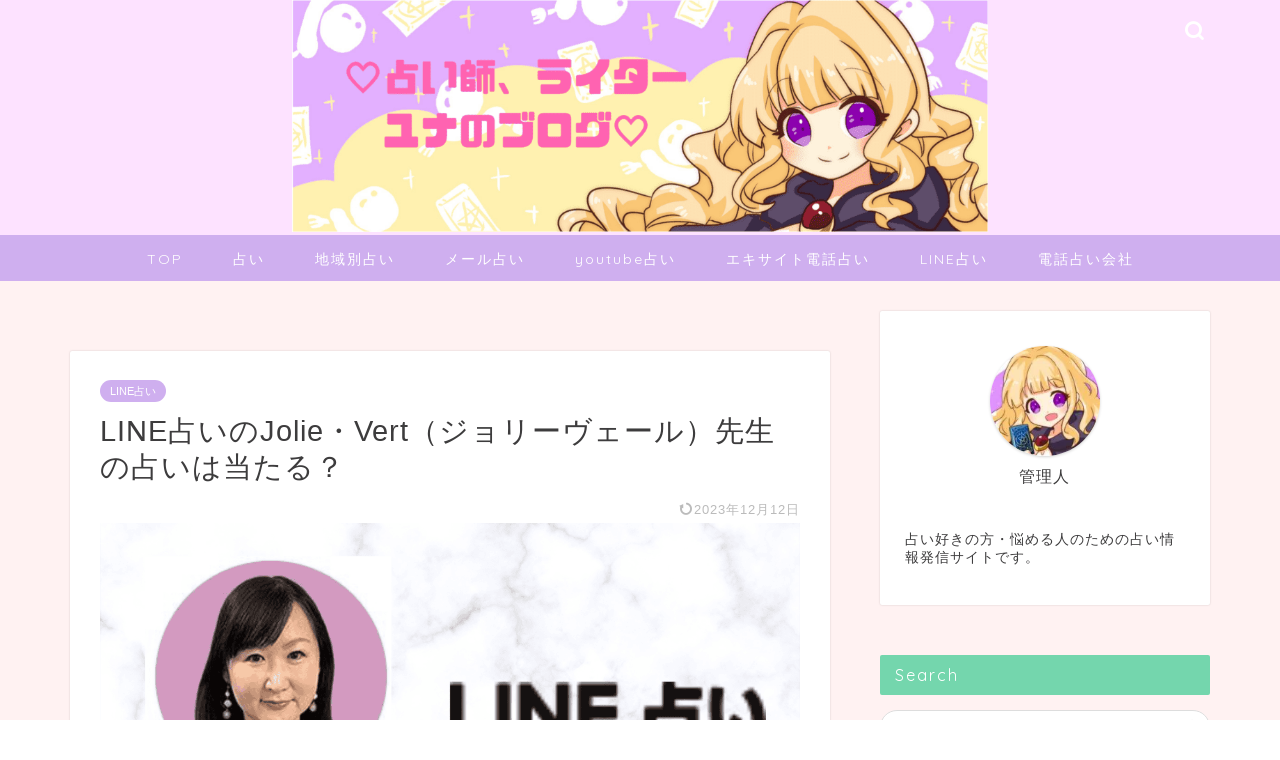

--- FILE ---
content_type: text/html; charset=UTF-8
request_url: https://www.yunayunatan.info/jolie-vert-uranai
body_size: 23583
content:
<!DOCTYPE html>
<html lang="ja">
<head prefix="og: http://ogp.me/ns# fb: http://ogp.me/ns/fb# article: http://ogp.me/ns/article#">
<meta charset="utf-8">
<meta http-equiv="X-UA-Compatible" content="IE=edge">
<meta name="viewport" content="width=device-width, initial-scale=1">
<!-- ここからOGP -->
<meta property="og:type" content="blog">
			<meta property="og:title" content="LINE占いのJolie・Vert（ジョリーヴェール）先生の占いは当たる？｜占い師、ライターユナのブログ">
		<meta property="og:url" content="https://www.yunayunatan.info/jolie-vert-uranai">
			<meta property="og:description" content="「LINE占い」を知っていますか？ LINE占いは、LINEアプリさえダウンロードしていれば初回最大10分間無料の、電話">
						<meta property="og:image" content="https://www.yunayunatan.info/wp-content/uploads/2020/07/3a41f1dab95a2997e6e4308304d62d31.png">
	<meta property="og:site_name" content="占い師、ライターユナのブログ">
<meta property="fb:admins" content="">
<meta name="twitter:card" content="summary">
<!-- ここまでOGP --> 

<meta name="description" itemprop="description" content="「LINE占い」を知っていますか？ LINE占いは、LINEアプリさえダウンロードしていれば初回最大10分間無料の、電話" >
<link rel="canonical" href="https://www.yunayunatan.info/jolie-vert-uranai">
<title>LINE占いのJolie・Vert（ジョリーヴェール）先生の占いは当たる？｜占い師、ライターユナのブログ</title>
<meta name='robots' content='max-image-preview:large' />
<link rel='dns-prefetch' href='//cdnjs.cloudflare.com' />
<link rel='dns-prefetch' href='//use.fontawesome.com' />
<link rel="alternate" type="application/rss+xml" title="占い師、ライターユナのブログ &raquo; フィード" href="https://www.yunayunatan.info/feed" />
<link rel="alternate" type="application/rss+xml" title="占い師、ライターユナのブログ &raquo; コメントフィード" href="https://www.yunayunatan.info/comments/feed" />
<link rel="alternate" type="application/rss+xml" title="占い師、ライターユナのブログ &raquo; LINE占いのJolie・Vert（ジョリーヴェール）先生の占いは当たる？ のコメントのフィード" href="https://www.yunayunatan.info/jolie-vert-uranai/feed" />
<link rel="alternate" title="oEmbed (JSON)" type="application/json+oembed" href="https://www.yunayunatan.info/wp-json/oembed/1.0/embed?url=https%3A%2F%2Fwww.yunayunatan.info%2Fjolie-vert-uranai" />
<link rel="alternate" title="oEmbed (XML)" type="text/xml+oembed" href="https://www.yunayunatan.info/wp-json/oembed/1.0/embed?url=https%3A%2F%2Fwww.yunayunatan.info%2Fjolie-vert-uranai&#038;format=xml" />
<style id='wp-img-auto-sizes-contain-inline-css' type='text/css'>
img:is([sizes=auto i],[sizes^="auto," i]){contain-intrinsic-size:3000px 1500px}
/*# sourceURL=wp-img-auto-sizes-contain-inline-css */
</style>
<style id='wp-emoji-styles-inline-css' type='text/css'>

	img.wp-smiley, img.emoji {
		display: inline !important;
		border: none !important;
		box-shadow: none !important;
		height: 1em !important;
		width: 1em !important;
		margin: 0 0.07em !important;
		vertical-align: -0.1em !important;
		background: none !important;
		padding: 0 !important;
	}
/*# sourceURL=wp-emoji-styles-inline-css */
</style>
<style id='classic-theme-styles-inline-css' type='text/css'>
/*! This file is auto-generated */
.wp-block-button__link{color:#fff;background-color:#32373c;border-radius:9999px;box-shadow:none;text-decoration:none;padding:calc(.667em + 2px) calc(1.333em + 2px);font-size:1.125em}.wp-block-file__button{background:#32373c;color:#fff;text-decoration:none}
/*# sourceURL=/wp-includes/css/classic-themes.min.css */
</style>
<link rel='stylesheet' id='parent-style-css' href='https://www.yunayunatan.info/wp-content/themes/jin/style.css?ver=6.9' type='text/css' media='all' />
<link rel='stylesheet' id='theme-style-css' href='https://www.yunayunatan.info/wp-content/themes/jin-child/style.css?ver=6.9' type='text/css' media='all' />
<link rel='stylesheet' id='fontawesome-style-css' href='https://use.fontawesome.com/releases/v5.6.3/css/all.css?ver=6.9' type='text/css' media='all' />
<link rel='stylesheet' id='swiper-style-css' href='https://cdnjs.cloudflare.com/ajax/libs/Swiper/4.0.7/css/swiper.min.css?ver=6.9' type='text/css' media='all' />
<script type="text/javascript" src="https://www.yunayunatan.info/wp-includes/js/jquery/jquery.min.js?ver=3.7.1" id="jquery-core-js"></script>
<script type="text/javascript" src="https://www.yunayunatan.info/wp-includes/js/jquery/jquery-migrate.min.js?ver=3.4.1" id="jquery-migrate-js"></script>
<link rel="https://api.w.org/" href="https://www.yunayunatan.info/wp-json/" /><link rel="alternate" title="JSON" type="application/json" href="https://www.yunayunatan.info/wp-json/wp/v2/posts/10512" /><link rel='shortlink' href='https://www.yunayunatan.info/?p=10512' />
        <!-- Copyright protection script -->
        <meta http-equiv="imagetoolbar" content="no">
        <script>
            /*<![CDATA[*/
            document.oncontextmenu = function () {
                return false;
            };
            /*]]>*/
        </script>
        <script type="text/javascript">
            /*<![CDATA[*/
            document.onselectstart = function () {
                event = event || window.event;
                var custom_input = event.target || event.srcElement;

                if (custom_input.type !== "text" && custom_input.type !== "textarea" && custom_input.type !== "password") {
                    return false;
                } else {
                    return true;
                }

            };
            if (window.sidebar) {
                document.onmousedown = function (e) {
                    var obj = e.target;
                    if (obj.tagName.toUpperCase() === 'SELECT'
                        || obj.tagName.toUpperCase() === "INPUT"
                        || obj.tagName.toUpperCase() === "TEXTAREA"
                        || obj.tagName.toUpperCase() === "PASSWORD") {
                        return true;
                    } else {
                        return false;
                    }
                };
            }
            window.onload = function () {
                document.body.style.webkitTouchCallout = 'none';
                document.body.style.KhtmlUserSelect = 'none';
            }
            /*]]>*/
        </script>
        <script type="text/javascript">
            /*<![CDATA[*/
            if (parent.frames.length > 0) {
                top.location.replace(document.location);
            }
            /*]]>*/
        </script>
        <script type="text/javascript">
            /*<![CDATA[*/
            document.ondragstart = function () {
                return false;
            };
            /*]]>*/
        </script>
        <script type="text/javascript">

            document.addEventListener('DOMContentLoaded', () => {
                const overlay = document.createElement('div');
                overlay.id = 'overlay';

                Object.assign(overlay.style, {
                    position: 'fixed',
                    top: '0',
                    left: '0',
                    width: '100%',
                    height: '100%',
                    backgroundColor: 'rgba(255, 255, 255, 0.9)',
                    display: 'none',
                    zIndex: '9999'
                });

                document.body.appendChild(overlay);

                document.addEventListener('keydown', (event) => {
                    if (event.metaKey || event.ctrlKey) {
                        overlay.style.display = 'block';
                    }
                });

                document.addEventListener('keyup', (event) => {
                    if (!event.metaKey && !event.ctrlKey) {
                        overlay.style.display = 'none';
                    }
                });
            });
        </script>
        <style type="text/css">
            * {
                -webkit-touch-callout: none;
                -webkit-user-select: none;
                -moz-user-select: none;
                user-select: none;
            }

            img {
                -webkit-touch-callout: none;
                -webkit-user-select: none;
                -moz-user-select: none;
                user-select: none;
            }

            input,
            textarea,
            select {
                -webkit-user-select: auto;
            }
        </style>
        <!-- End Copyright protection script -->

        <!-- Source hidden -->

        	<style type="text/css">
		#wrapper {
			background-color: #fff2f2;
			background-image: url();
					}

		.related-entry-headline-text span:before,
		#comment-title span:before,
		#reply-title span:before {
			background-color: #74d6ad;
			border-color: #74d6ad !important;
		}

		#breadcrumb:after,
		#page-top a {
			background-color: #cfafef;
		}

		footer {
			background-color: #cfafef;
		}

		.footer-inner a,
		#copyright,
		#copyright-center {
			border-color: #fff !important;
			color: #fff !important;
		}

		#footer-widget-area {
			border-color: #fff !important;
		}

		.page-top-footer a {
			color: #cfafef !important;
		}

		#breadcrumb ul li,
		#breadcrumb ul li a {
			color: #cfafef !important;
		}

		body,
		a,
		a:link,
		a:visited,
		.my-profile,
		.widgettitle,
		.tabBtn-mag label {
			color: #3d3c3d;
		}

		a:hover {
			color: #008db7;
		}

		.widget_nav_menu ul>li>a:before,
		.widget_categories ul>li>a:before,
		.widget_pages ul>li>a:before,
		.widget_recent_entries ul>li>a:before,
		.widget_archive ul>li>a:before,
		.widget_archive form:after,
		.widget_categories form:after,
		.widget_nav_menu ul>li>ul.sub-menu>li>a:before,
		.widget_categories ul>li>.children>li>a:before,
		.widget_pages ul>li>.children>li>a:before,
		.widget_nav_menu ul>li>ul.sub-menu>li>ul.sub-menu li>a:before,
		.widget_categories ul>li>.children>li>.children li>a:before,
		.widget_pages ul>li>.children>li>.children li>a:before {
			color: #74d6ad;
		}

		.widget_nav_menu ul .sub-menu .sub-menu li a:before {
			background-color: #3d3c3d !important;
		}

		.d--labeling-act-border {
			border-color: rgba(61, 60, 61, 0.18);
		}

		.c--labeling-act.d--labeling-act-solid {
			background-color: rgba(61, 60, 61, 0.06);
		}

		.a--labeling-act {
			color: rgba(61, 60, 61, 0.6);
		}

		.a--labeling-small-act span {
			background-color: rgba(61, 60, 61, 0.21);
		}

		.c--labeling-act.d--labeling-act-strong {
			background-color: rgba(61, 60, 61, 0.045);
		}

		.d--labeling-act-strong .a--labeling-act {
			color: rgba(61, 60, 61, 0.75);
		}


		footer .footer-widget,
		footer .footer-widget a,
		footer .footer-widget ul li,
		.footer-widget.widget_nav_menu ul>li>a:before,
		.footer-widget.widget_categories ul>li>a:before,
		.footer-widget.widget_recent_entries ul>li>a:before,
		.footer-widget.widget_pages ul>li>a:before,
		.footer-widget.widget_archive ul>li>a:before,
		footer .widget_tag_cloud .tagcloud a:before {
			color: #fff !important;
			border-color: #fff !important;
		}

		footer .footer-widget .widgettitle {
			color: #fff !important;
			border-color: #cfafef !important;
		}

		footer .widget_nav_menu ul .children .children li a:before,
		footer .widget_categories ul .children .children li a:before,
		footer .widget_nav_menu ul .sub-menu .sub-menu li a:before {
			background-color: #fff !important;
		}

		#drawernav a:hover,
		.post-list-title,
		#prev-next p,
		#toc_container .toc_list li a {
			color: #3d3c3d !important;
		}

		#header-box {
			background-color: #fde2ff;
		}

		@media (min-width: 768px) {

			#header-box .header-box10-bg:before,
			#header-box .header-box11-bg:before {
				border-radius: 2px;
			}
		}

		@media (min-width: 768px) {
			.top-image-meta {
				margin-top: calc(0px - 30px);
			}
		}

		@media (min-width: 1200px) {
			.top-image-meta {
				margin-top: calc(0px);
			}
		}

		.pickup-contents:before {
			background-color: #fde2ff !important;
		}

		.main-image-text {
			color: #555;
		}

		.main-image-text-sub {
			color: #555;
		}

		@media (min-width: 481px) {
			#site-info {
				padding-top: 0px !important;
				padding-bottom: 0px !important;
			}
		}

		#site-info span a {
			color: #ffffff !important;
		}

		#headmenu .headsns .line a svg {
			fill: #ffffff !important;
		}

		#headmenu .headsns a,
		#headmenu {
			color: #ffffff !important;
			border-color: #ffffff !important;
		}

		.profile-follow .line-sns a svg {
			fill: #74d6ad !important;
		}

		.profile-follow .line-sns a:hover svg {
			fill: #cfafef !important;
		}

		.profile-follow a {
			color: #74d6ad !important;
			border-color: #74d6ad !important;
		}

		.profile-follow a:hover,
		#headmenu .headsns a:hover {
			color: #cfafef !important;
			border-color: #cfafef !important;
		}

		.search-box:hover {
			color: #cfafef !important;
			border-color: #cfafef !important;
		}

		#header #headmenu .headsns .line a:hover svg {
			fill: #cfafef !important;
		}

		.cps-icon-bar,
		#navtoggle:checked+.sp-menu-open .cps-icon-bar {
			background-color: #ffffff;
		}

		#nav-container {
			background-color: #cfafef;
		}

		.menu-box .menu-item svg {
			fill: #ffffff;
		}

		#drawernav ul.menu-box>li>a,
		#drawernav2 ul.menu-box>li>a,
		#drawernav3 ul.menu-box>li>a,
		#drawernav4 ul.menu-box>li>a,
		#drawernav5 ul.menu-box>li>a,
		#drawernav ul.menu-box>li.menu-item-has-children:after,
		#drawernav2 ul.menu-box>li.menu-item-has-children:after,
		#drawernav3 ul.menu-box>li.menu-item-has-children:after,
		#drawernav4 ul.menu-box>li.menu-item-has-children:after,
		#drawernav5 ul.menu-box>li.menu-item-has-children:after {
			color: #ffffff !important;
		}

		#drawernav ul.menu-box li a,
		#drawernav2 ul.menu-box li a,
		#drawernav3 ul.menu-box li a,
		#drawernav4 ul.menu-box li a,
		#drawernav5 ul.menu-box li a {
			font-size: 14px !important;
		}

		#drawernav3 ul.menu-box>li {
			color: #3d3c3d !important;
		}

		#drawernav4 .menu-box>.menu-item>a:after,
		#drawernav3 .menu-box>.menu-item>a:after,
		#drawernav .menu-box>.menu-item>a:after {
			background-color: #ffffff !important;
		}

		#drawernav2 .menu-box>.menu-item:hover,
		#drawernav5 .menu-box>.menu-item:hover {
			border-top-color: #74d6ad !important;
		}

		.cps-info-bar a {
			background-color: #74d6ad !important;
		}

		@media (min-width: 768px) {
			.post-list-mag .post-list-item:not(:nth-child(2n)) {
				margin-right: 2.6%;
			}
		}

		@media (min-width: 768px) {

			#tab-1:checked~.tabBtn-mag li [for="tab-1"]:after,
			#tab-2:checked~.tabBtn-mag li [for="tab-2"]:after,
			#tab-3:checked~.tabBtn-mag li [for="tab-3"]:after,
			#tab-4:checked~.tabBtn-mag li [for="tab-4"]:after {
				border-top-color: #74d6ad !important;
			}

			.tabBtn-mag label {
				border-bottom-color: #74d6ad !important;
			}
		}

		#tab-1:checked~.tabBtn-mag li [for="tab-1"],
		#tab-2:checked~.tabBtn-mag li [for="tab-2"],
		#tab-3:checked~.tabBtn-mag li [for="tab-3"],
		#tab-4:checked~.tabBtn-mag li [for="tab-4"],
		#prev-next a.next:after,
		#prev-next a.prev:after,
		.more-cat-button a:hover span:before {
			background-color: #74d6ad !important;
		}


		.swiper-slide .post-list-cat,
		.post-list-mag .post-list-cat,
		.post-list-mag3col .post-list-cat,
		.post-list-mag-sp1col .post-list-cat,
		.swiper-pagination-bullet-active,
		.pickup-cat,
		.post-list .post-list-cat,
		#breadcrumb .bcHome a:hover span:before,
		.popular-item:nth-child(1) .pop-num,
		.popular-item:nth-child(2) .pop-num,
		.popular-item:nth-child(3) .pop-num {
			background-color: #cfafef !important;
		}

		.sidebar-btn a,
		.profile-sns-menu {
			background-color: #cfafef !important;
		}

		.sp-sns-menu a,
		.pickup-contents-box a:hover .pickup-title {
			border-color: #74d6ad !important;
			color: #74d6ad !important;
		}

		.pro-line svg {
			fill: #74d6ad !important;
		}

		.cps-post-cat a,
		.meta-cat,
		.popular-cat {
			background-color: #cfafef !important;
			border-color: #cfafef !important;
		}

		.tagicon,
		.tag-box a,
		#toc_container .toc_list>li,
		#toc_container .toc_title {
			color: #74d6ad !important;
		}

		.widget_tag_cloud a::before {
			color: #3d3c3d !important;
		}

		.tag-box a,
		#toc_container:before {
			border-color: #74d6ad !important;
		}

		.cps-post-cat a:hover {
			color: #008db7 !important;
		}

		.pagination li:not([class*="current"]) a:hover,
		.widget_tag_cloud a:hover {
			background-color: #74d6ad !important;
		}

		.pagination li:not([class*="current"]) a:hover {
			opacity: 0.5 !important;
		}

		.pagination li.current a {
			background-color: #74d6ad !important;
			border-color: #74d6ad !important;
		}

		.nextpage a:hover span {
			color: #74d6ad !important;
			border-color: #74d6ad !important;
		}

		.cta-content:before {
			background-color: #6FBFCA !important;
		}

		.cta-text,
		.info-title {
			color: #fff !important;
		}

		#footer-widget-area.footer_style1 .widgettitle {
			border-color: #cfafef !important;
		}

		.sidebar_style1 .widgettitle,
		.sidebar_style5 .widgettitle {
			border-color: #74d6ad !important;
		}

		.sidebar_style2 .widgettitle,
		.sidebar_style4 .widgettitle,
		.sidebar_style6 .widgettitle,
		#home-bottom-widget .widgettitle,
		#home-top-widget .widgettitle,
		#post-bottom-widget .widgettitle,
		#post-top-widget .widgettitle {
			background-color: #74d6ad !important;
		}

		#home-bottom-widget .widget_search .search-box input[type="submit"],
		#home-top-widget .widget_search .search-box input[type="submit"],
		#post-bottom-widget .widget_search .search-box input[type="submit"],
		#post-top-widget .widget_search .search-box input[type="submit"] {
			background-color: #cfafef !important;
		}

		.tn-logo-size {
			font-size: 60% !important;
		}

		@media (min-width: 481px) {
			.tn-logo-size img {
				width: calc(60%*0.5) !important;
			}
		}

		@media (min-width: 768px) {
			.tn-logo-size img {
				width: calc(60%*2.2) !important;
			}
		}

		@media (min-width: 1200px) {
			.tn-logo-size img {
				width: 60% !important;
			}
		}

		.sp-logo-size {
			font-size: 100% !important;
		}

		.sp-logo-size img {
			width: 100% !important;
		}

		.cps-post-main ul>li:before,
		.cps-post-main ol>li:before {
			background-color: #cfafef !important;
		}

		.profile-card .profile-title {
			background-color: #74d6ad !important;
		}

		.profile-card {
			border-color: #74d6ad !important;
		}

		.cps-post-main a {
			color: #008db7;
		}

		.cps-post-main .marker {
			background: -webkit-linear-gradient(transparent 60%, #ffcedb 0%);
			background: linear-gradient(transparent 60%, #ffcedb 0%);
		}

		.cps-post-main .marker2 {
			background: -webkit-linear-gradient(transparent 60%, #a9eaf2 0%);
			background: linear-gradient(transparent 60%, #a9eaf2 0%);
		}

		.cps-post-main .jic-sc {
			color: #e9546b;
		}


		.simple-box1 {
			border-color: #ef9b9b !important;
		}

		.simple-box2 {
			border-color: #f2bf7d !important;
		}

		.simple-box3 {
			border-color: #b5e28a !important;
		}

		.simple-box4 {
			border-color: #7badd8 !important;
		}

		.simple-box4:before {
			background-color: #7badd8;
		}

		.simple-box5 {
			border-color: #e896c7 !important;
		}

		.simple-box5:before {
			background-color: #e896c7;
		}

		.simple-box6 {
			background-color: #fffdef !important;
		}

		.simple-box7 {
			border-color: #def1f9 !important;
		}

		.simple-box7:before {
			background-color: #def1f9 !important;
		}

		.simple-box8 {
			border-color: #96ddc1 !important;
		}

		.simple-box8:before {
			background-color: #96ddc1 !important;
		}

		.simple-box9:before {
			background-color: #e1c0e8 !important;
		}

		.simple-box9:after {
			border-color: #e1c0e8 #e1c0e8 #fff #fff !important;
		}

		.kaisetsu-box1:before,
		.kaisetsu-box1-title {
			background-color: #ffb49e !important;
		}

		.kaisetsu-box2 {
			border-color: #89c2f4 !important;
		}

		.kaisetsu-box2-title {
			background-color: #89c2f4 !important;
		}

		.kaisetsu-box4 {
			border-color: #ea91a9 !important;
		}

		.kaisetsu-box4-title {
			background-color: #ea91a9 !important;
		}

		.kaisetsu-box5:before {
			background-color: #57b3ba !important;
		}

		.kaisetsu-box5-title {
			background-color: #57b3ba !important;
		}

		.concept-box1 {
			border-color: #85db8f !important;
		}

		.concept-box1:after {
			background-color: #85db8f !important;
		}

		.concept-box1:before {
			content: "ポイント" !important;
			color: #85db8f !important;
		}

		.concept-box2 {
			border-color: #f7cf6a !important;
		}

		.concept-box2:after {
			background-color: #f7cf6a !important;
		}

		.concept-box2:before {
			content: "注意点" !important;
			color: #f7cf6a !important;
		}

		.concept-box3 {
			border-color: #86cee8 !important;
		}

		.concept-box3:after {
			background-color: #86cee8 !important;
		}

		.concept-box3:before {
			content: "良い例" !important;
			color: #86cee8 !important;
		}

		.concept-box4 {
			border-color: #ed8989 !important;
		}

		.concept-box4:after {
			background-color: #ed8989 !important;
		}

		.concept-box4:before {
			content: "悪い例" !important;
			color: #ed8989 !important;
		}

		.concept-box5 {
			border-color: #9e9e9e !important;
		}

		.concept-box5:after {
			background-color: #9e9e9e !important;
		}

		.concept-box5:before {
			content: "参考" !important;
			color: #9e9e9e !important;
		}

		.concept-box6 {
			border-color: #8eaced !important;
		}

		.concept-box6:after {
			background-color: #8eaced !important;
		}

		.concept-box6:before {
			content: "メモ" !important;
			color: #8eaced !important;
		}

		.innerlink-box1,
		.blog-card {
			border-color: #73bc9b !important;
		}

		.innerlink-box1-title {
			background-color: #73bc9b !important;
			border-color: #73bc9b !important;
		}

		.innerlink-box1:before,
		.blog-card-hl-box {
			background-color: #73bc9b !important;
		}

		.jin-ac-box01-title::after {
			color: #74d6ad;
		}

		.color-button01 a,
		.color-button01 a:hover,
		.color-button01:before {
			background-color: #5cdb32 !important;
		}

		.top-image-btn-color a,
		.top-image-btn-color a:hover,
		.top-image-btn-color:before {
			background-color: #ffcd44 !important;
		}

		.color-button02 a,
		.color-button02 a:hover,
		.color-button02:before {
			background-color: #f392f4 !important;
		}

		.color-button01-big a,
		.color-button01-big a:hover,
		.color-button01-big:before {
			background-color: #ed89e4 !important;
		}

		.color-button01-big a,
		.color-button01-big:before {
			border-radius: 5px !important;
		}

		.color-button01-big a {
			padding-top: 20px !important;
			padding-bottom: 20px !important;
		}

		.color-button02-big a,
		.color-button02-big a:hover,
		.color-button02-big:before {
			background-color: #5cdb32 !important;
		}

		.color-button02-big a,
		.color-button02-big:before {
			border-radius: 5px !important;
		}

		.color-button02-big a {
			padding-top: 20px !important;
			padding-bottom: 20px !important;
		}

		.color-button01-big {
			width: 75% !important;
		}

		.color-button02-big {
			width: 75% !important;
		}

		.top-image-btn-color:before,
		.color-button01:before,
		.color-button02:before,
		.color-button01-big:before,
		.color-button02-big:before {
			bottom: -1px;
			left: -1px;
			width: 100%;
			height: 100%;
			border-radius: 6px;
			box-shadow: 0px 1px 5px 0px rgba(0, 0, 0, 0.25);
			-webkit-transition: all .4s;
			transition: all .4s;
		}

		.top-image-btn-color a:hover,
		.color-button01 a:hover,
		.color-button02 a:hover,
		.color-button01-big a:hover,
		.color-button02-big a:hover {
			-webkit-transform: translateY(2px);
			transform: translateY(2px);
			-webkit-filter: brightness(0.95);
			filter: brightness(0.95);
		}

		.top-image-btn-color:hover:before,
		.color-button01:hover:before,
		.color-button02:hover:before,
		.color-button01-big:hover:before,
		.color-button02-big:hover:before {
			-webkit-transform: translateY(2px);
			transform: translateY(2px);
			box-shadow: none !important;
		}

		.h2-style01 h2,
		.h2-style02 h2:before,
		.h2-style03 h2,
		.h2-style04 h2:before,
		.h2-style05 h2,
		.h2-style07 h2:before,
		.h2-style07 h2:after,
		.h3-style03 h3:before,
		.h3-style02 h3:before,
		.h3-style05 h3:before,
		.h3-style07 h3:before,
		.h2-style08 h2:after,
		.h2-style10 h2:before,
		.h2-style10 h2:after,
		.h3-style02 h3:after,
		.h4-style02 h4:before {
			background-color: #74d6ad !important;
		}

		.h3-style01 h3,
		.h3-style04 h3,
		.h3-style05 h3,
		.h3-style06 h3,
		.h4-style01 h4,
		.h2-style02 h2,
		.h2-style08 h2,
		.h2-style08 h2:before,
		.h2-style09 h2,
		.h4-style03 h4 {
			border-color: #74d6ad !important;
		}

		.h2-style05 h2:before {
			border-top-color: #74d6ad !important;
		}

		.h2-style06 h2:before,
		.sidebar_style3 .widgettitle:after {
			background-image: linear-gradient(-45deg,
					transparent 25%,
					#74d6ad 25%,
					#74d6ad 50%,
					transparent 50%,
					transparent 75%,
					#74d6ad 75%,
					#74d6ad);
		}

		.jin-h2-icons.h2-style02 h2 .jic:before,
		.jin-h2-icons.h2-style04 h2 .jic:before,
		.jin-h2-icons.h2-style06 h2 .jic:before,
		.jin-h2-icons.h2-style07 h2 .jic:before,
		.jin-h2-icons.h2-style08 h2 .jic:before,
		.jin-h2-icons.h2-style09 h2 .jic:before,
		.jin-h2-icons.h2-style10 h2 .jic:before,
		.jin-h3-icons.h3-style01 h3 .jic:before,
		.jin-h3-icons.h3-style02 h3 .jic:before,
		.jin-h3-icons.h3-style03 h3 .jic:before,
		.jin-h3-icons.h3-style04 h3 .jic:before,
		.jin-h3-icons.h3-style05 h3 .jic:before,
		.jin-h3-icons.h3-style06 h3 .jic:before,
		.jin-h3-icons.h3-style07 h3 .jic:before,
		.jin-h4-icons.h4-style01 h4 .jic:before,
		.jin-h4-icons.h4-style02 h4 .jic:before,
		.jin-h4-icons.h4-style03 h4 .jic:before,
		.jin-h4-icons.h4-style04 h4 .jic:before {
			color: #74d6ad;
		}

		@media all and (-ms-high-contrast:none) {

			*::-ms-backdrop,
			.color-button01:before,
			.color-button02:before,
			.color-button01-big:before,
			.color-button02-big:before {
				background-color: #595857 !important;
			}
		}

		.jin-lp-h2 h2,
		.jin-lp-h2 h2 {
			background-color: transparent !important;
			border-color: transparent !important;
			color: #3d3c3d !important;
		}

		.jincolumn-h3style2 {
			border-color: #74d6ad !important;
		}

		.jinlph2-style1 h2:first-letter {
			color: #74d6ad !important;
		}

		.jinlph2-style2 h2,
		.jinlph2-style3 h2 {
			border-color: #74d6ad !important;
		}

		.jin-photo-title .jin-fusen1-down,
		.jin-photo-title .jin-fusen1-even,
		.jin-photo-title .jin-fusen1-up {
			border-left-color: #74d6ad;
		}

		.jin-photo-title .jin-fusen2,
		.jin-photo-title .jin-fusen3 {
			background-color: #74d6ad;
		}

		.jin-photo-title .jin-fusen2:before,
		.jin-photo-title .jin-fusen3:before {
			border-top-color: #74d6ad;
		}

		.has-huge-font-size {
			font-size: 42px !important;
		}

		.has-large-font-size {
			font-size: 36px !important;
		}

		.has-medium-font-size {
			font-size: 20px !important;
		}

		.has-normal-font-size {
			font-size: 16px !important;
		}

		.has-small-font-size {
			font-size: 13px !important;
		}
	</style>
<link rel="icon" href="https://www.yunayunatan.info/wp-content/uploads/2019/03/cropped-eyecatch-32x32.jpg" sizes="32x32" />
<link rel="icon" href="https://www.yunayunatan.info/wp-content/uploads/2019/03/cropped-eyecatch-192x192.jpg" sizes="192x192" />
<link rel="apple-touch-icon" href="https://www.yunayunatan.info/wp-content/uploads/2019/03/cropped-eyecatch-180x180.jpg" />
<meta name="msapplication-TileImage" content="https://www.yunayunatan.info/wp-content/uploads/2019/03/cropped-eyecatch-270x270.jpg" />
	
<!--カエレバCSS-->
<link href="https://www.yunayunatan.info/wp-content/themes/jin/css/kaereba.css" rel="stylesheet" />
<!--アプリーチCSS-->
<link href="https://www.yunayunatan.info/wp-content/themes/jin/css/appreach.css" rel="stylesheet" />

<meta name=”keywords” content=”主婦,占い師,クラウドソーシング,副業,子育て”>
<meta name="google-site-verification" content="mkjIV2azcEmLR2SDi1qAGj7lacYzz_VyvOX3ExkHivc" />
<meta name="msvalidate.01" content="E89D1035515EF008F4E326F135DFEE14">
<!-- Global site tag (gtag.js) - Google Analytics -->
<script async src="https://www.googletagmanager.com/gtag/js?id=UA-120601042-1"></script>
<script>
  window.dataLayer = window.dataLayer || [];
  function gtag(){dataLayer.push(arguments);}
  gtag('js', new Date());
  gtag('config', 'UA-120601042-1');
</script>
<link rel="preconnect" href="https://pagead2.googlesyndication.com" crossorigin>
<link rel="preconnect" href="https://fonts.gstatic.com" crossorigin>
<link rel="preconnect" href="https://fonts.googleapis.com" crossorigin>
<link rel="preconnect" href="https://googleads.g.doubleclick.net" crossorigin>
<link rel="preconnect" href="https://stats.g.doubleclick.net" crossorigin>
<link rel="preconnect" href="https://static.doubleclick.net" crossorigin>
<!--<link href="https://cdn.blog.st-hatena.com/css/globalheader.css" rel="preload" as="style" />-->
<!--<link href="https://fonts.googleapis.com/earlyaccess/nicomoji.css" rel="stylesheet" />-->
<!--<link href="https://cdnjs.cloudflare.com/ajax/libs/bxslider/4.2.12/jquery.bxslider.css" rel="stylesheet" />
<script src="https://cdnjs.cloudflare.com/ajax/libs/bxslider/4.2.12/jquery.bxslider.js" defer></script>-->
<script async src="//pagead2.googlesyndication.com/pagead/js/adsbygoogle.js"></script>
<script>
     (adsbygoogle = window.adsbygoogle || []).push({
          google_ad_client: "ca-pub-1590580807591504",
          enable_page_level_ads: true
     });
</script>
<style id='global-styles-inline-css' type='text/css'>
:root{--wp--preset--aspect-ratio--square: 1;--wp--preset--aspect-ratio--4-3: 4/3;--wp--preset--aspect-ratio--3-4: 3/4;--wp--preset--aspect-ratio--3-2: 3/2;--wp--preset--aspect-ratio--2-3: 2/3;--wp--preset--aspect-ratio--16-9: 16/9;--wp--preset--aspect-ratio--9-16: 9/16;--wp--preset--color--black: #000000;--wp--preset--color--cyan-bluish-gray: #abb8c3;--wp--preset--color--white: #ffffff;--wp--preset--color--pale-pink: #f78da7;--wp--preset--color--vivid-red: #cf2e2e;--wp--preset--color--luminous-vivid-orange: #ff6900;--wp--preset--color--luminous-vivid-amber: #fcb900;--wp--preset--color--light-green-cyan: #7bdcb5;--wp--preset--color--vivid-green-cyan: #00d084;--wp--preset--color--pale-cyan-blue: #8ed1fc;--wp--preset--color--vivid-cyan-blue: #0693e3;--wp--preset--color--vivid-purple: #9b51e0;--wp--preset--gradient--vivid-cyan-blue-to-vivid-purple: linear-gradient(135deg,rgb(6,147,227) 0%,rgb(155,81,224) 100%);--wp--preset--gradient--light-green-cyan-to-vivid-green-cyan: linear-gradient(135deg,rgb(122,220,180) 0%,rgb(0,208,130) 100%);--wp--preset--gradient--luminous-vivid-amber-to-luminous-vivid-orange: linear-gradient(135deg,rgb(252,185,0) 0%,rgb(255,105,0) 100%);--wp--preset--gradient--luminous-vivid-orange-to-vivid-red: linear-gradient(135deg,rgb(255,105,0) 0%,rgb(207,46,46) 100%);--wp--preset--gradient--very-light-gray-to-cyan-bluish-gray: linear-gradient(135deg,rgb(238,238,238) 0%,rgb(169,184,195) 100%);--wp--preset--gradient--cool-to-warm-spectrum: linear-gradient(135deg,rgb(74,234,220) 0%,rgb(151,120,209) 20%,rgb(207,42,186) 40%,rgb(238,44,130) 60%,rgb(251,105,98) 80%,rgb(254,248,76) 100%);--wp--preset--gradient--blush-light-purple: linear-gradient(135deg,rgb(255,206,236) 0%,rgb(152,150,240) 100%);--wp--preset--gradient--blush-bordeaux: linear-gradient(135deg,rgb(254,205,165) 0%,rgb(254,45,45) 50%,rgb(107,0,62) 100%);--wp--preset--gradient--luminous-dusk: linear-gradient(135deg,rgb(255,203,112) 0%,rgb(199,81,192) 50%,rgb(65,88,208) 100%);--wp--preset--gradient--pale-ocean: linear-gradient(135deg,rgb(255,245,203) 0%,rgb(182,227,212) 50%,rgb(51,167,181) 100%);--wp--preset--gradient--electric-grass: linear-gradient(135deg,rgb(202,248,128) 0%,rgb(113,206,126) 100%);--wp--preset--gradient--midnight: linear-gradient(135deg,rgb(2,3,129) 0%,rgb(40,116,252) 100%);--wp--preset--font-size--small: 13px;--wp--preset--font-size--medium: 20px;--wp--preset--font-size--large: 36px;--wp--preset--font-size--x-large: 42px;--wp--preset--spacing--20: 0.44rem;--wp--preset--spacing--30: 0.67rem;--wp--preset--spacing--40: 1rem;--wp--preset--spacing--50: 1.5rem;--wp--preset--spacing--60: 2.25rem;--wp--preset--spacing--70: 3.38rem;--wp--preset--spacing--80: 5.06rem;--wp--preset--shadow--natural: 6px 6px 9px rgba(0, 0, 0, 0.2);--wp--preset--shadow--deep: 12px 12px 50px rgba(0, 0, 0, 0.4);--wp--preset--shadow--sharp: 6px 6px 0px rgba(0, 0, 0, 0.2);--wp--preset--shadow--outlined: 6px 6px 0px -3px rgb(255, 255, 255), 6px 6px rgb(0, 0, 0);--wp--preset--shadow--crisp: 6px 6px 0px rgb(0, 0, 0);}:where(.is-layout-flex){gap: 0.5em;}:where(.is-layout-grid){gap: 0.5em;}body .is-layout-flex{display: flex;}.is-layout-flex{flex-wrap: wrap;align-items: center;}.is-layout-flex > :is(*, div){margin: 0;}body .is-layout-grid{display: grid;}.is-layout-grid > :is(*, div){margin: 0;}:where(.wp-block-columns.is-layout-flex){gap: 2em;}:where(.wp-block-columns.is-layout-grid){gap: 2em;}:where(.wp-block-post-template.is-layout-flex){gap: 1.25em;}:where(.wp-block-post-template.is-layout-grid){gap: 1.25em;}.has-black-color{color: var(--wp--preset--color--black) !important;}.has-cyan-bluish-gray-color{color: var(--wp--preset--color--cyan-bluish-gray) !important;}.has-white-color{color: var(--wp--preset--color--white) !important;}.has-pale-pink-color{color: var(--wp--preset--color--pale-pink) !important;}.has-vivid-red-color{color: var(--wp--preset--color--vivid-red) !important;}.has-luminous-vivid-orange-color{color: var(--wp--preset--color--luminous-vivid-orange) !important;}.has-luminous-vivid-amber-color{color: var(--wp--preset--color--luminous-vivid-amber) !important;}.has-light-green-cyan-color{color: var(--wp--preset--color--light-green-cyan) !important;}.has-vivid-green-cyan-color{color: var(--wp--preset--color--vivid-green-cyan) !important;}.has-pale-cyan-blue-color{color: var(--wp--preset--color--pale-cyan-blue) !important;}.has-vivid-cyan-blue-color{color: var(--wp--preset--color--vivid-cyan-blue) !important;}.has-vivid-purple-color{color: var(--wp--preset--color--vivid-purple) !important;}.has-black-background-color{background-color: var(--wp--preset--color--black) !important;}.has-cyan-bluish-gray-background-color{background-color: var(--wp--preset--color--cyan-bluish-gray) !important;}.has-white-background-color{background-color: var(--wp--preset--color--white) !important;}.has-pale-pink-background-color{background-color: var(--wp--preset--color--pale-pink) !important;}.has-vivid-red-background-color{background-color: var(--wp--preset--color--vivid-red) !important;}.has-luminous-vivid-orange-background-color{background-color: var(--wp--preset--color--luminous-vivid-orange) !important;}.has-luminous-vivid-amber-background-color{background-color: var(--wp--preset--color--luminous-vivid-amber) !important;}.has-light-green-cyan-background-color{background-color: var(--wp--preset--color--light-green-cyan) !important;}.has-vivid-green-cyan-background-color{background-color: var(--wp--preset--color--vivid-green-cyan) !important;}.has-pale-cyan-blue-background-color{background-color: var(--wp--preset--color--pale-cyan-blue) !important;}.has-vivid-cyan-blue-background-color{background-color: var(--wp--preset--color--vivid-cyan-blue) !important;}.has-vivid-purple-background-color{background-color: var(--wp--preset--color--vivid-purple) !important;}.has-black-border-color{border-color: var(--wp--preset--color--black) !important;}.has-cyan-bluish-gray-border-color{border-color: var(--wp--preset--color--cyan-bluish-gray) !important;}.has-white-border-color{border-color: var(--wp--preset--color--white) !important;}.has-pale-pink-border-color{border-color: var(--wp--preset--color--pale-pink) !important;}.has-vivid-red-border-color{border-color: var(--wp--preset--color--vivid-red) !important;}.has-luminous-vivid-orange-border-color{border-color: var(--wp--preset--color--luminous-vivid-orange) !important;}.has-luminous-vivid-amber-border-color{border-color: var(--wp--preset--color--luminous-vivid-amber) !important;}.has-light-green-cyan-border-color{border-color: var(--wp--preset--color--light-green-cyan) !important;}.has-vivid-green-cyan-border-color{border-color: var(--wp--preset--color--vivid-green-cyan) !important;}.has-pale-cyan-blue-border-color{border-color: var(--wp--preset--color--pale-cyan-blue) !important;}.has-vivid-cyan-blue-border-color{border-color: var(--wp--preset--color--vivid-cyan-blue) !important;}.has-vivid-purple-border-color{border-color: var(--wp--preset--color--vivid-purple) !important;}.has-vivid-cyan-blue-to-vivid-purple-gradient-background{background: var(--wp--preset--gradient--vivid-cyan-blue-to-vivid-purple) !important;}.has-light-green-cyan-to-vivid-green-cyan-gradient-background{background: var(--wp--preset--gradient--light-green-cyan-to-vivid-green-cyan) !important;}.has-luminous-vivid-amber-to-luminous-vivid-orange-gradient-background{background: var(--wp--preset--gradient--luminous-vivid-amber-to-luminous-vivid-orange) !important;}.has-luminous-vivid-orange-to-vivid-red-gradient-background{background: var(--wp--preset--gradient--luminous-vivid-orange-to-vivid-red) !important;}.has-very-light-gray-to-cyan-bluish-gray-gradient-background{background: var(--wp--preset--gradient--very-light-gray-to-cyan-bluish-gray) !important;}.has-cool-to-warm-spectrum-gradient-background{background: var(--wp--preset--gradient--cool-to-warm-spectrum) !important;}.has-blush-light-purple-gradient-background{background: var(--wp--preset--gradient--blush-light-purple) !important;}.has-blush-bordeaux-gradient-background{background: var(--wp--preset--gradient--blush-bordeaux) !important;}.has-luminous-dusk-gradient-background{background: var(--wp--preset--gradient--luminous-dusk) !important;}.has-pale-ocean-gradient-background{background: var(--wp--preset--gradient--pale-ocean) !important;}.has-electric-grass-gradient-background{background: var(--wp--preset--gradient--electric-grass) !important;}.has-midnight-gradient-background{background: var(--wp--preset--gradient--midnight) !important;}.has-small-font-size{font-size: var(--wp--preset--font-size--small) !important;}.has-medium-font-size{font-size: var(--wp--preset--font-size--medium) !important;}.has-large-font-size{font-size: var(--wp--preset--font-size--large) !important;}.has-x-large-font-size{font-size: var(--wp--preset--font-size--x-large) !important;}
/*# sourceURL=global-styles-inline-css */
</style>
</head>
<body class="wp-singular post-template-default single single-post postid-10512 single-format-standard wp-theme-jin wp-child-theme-jin-child" id="nofont-style">

<div id="wrapper">

		
	<div id="scroll-content" class="animate-off">
	
		<!--ヘッダー-->

								
<div id="header-box" class="tn_on header-box animate-off">
	<div id="header" class="header-type2 header animate-off">
		
		<div id="site-info" class="ef">
							<span class="tn-logo-size"><a href='https://www.yunayunatan.info/' title='占い師、ライターユナのブログ' rel='home'><img src='https://www.yunayunatan.info/wp-content/uploads/2019/03/header.png' alt='占い師、ライターユナのブログ'></a></span>
					</div>

	
				<div id="headmenu">
			<span class="headsns tn_sns_off">
									<span class="twitter"><a href="https://twitter.com/intent/follow?screen_name=waikikipoji"><i class="jic-type jin-ifont-twitter" aria-hidden="true"></i></a></span>
																	
													<span class="jin-contact">
					<a href="https://goo.gl/forms/2HFdGcpoJJbJjUVD3"><i class="jic-type jin-ifont-mail" aria-hidden="true"></i></a>
					</span>
					

			</span>
			<span class="headsearch tn_search_on">
				<form class="search-box" role="search" method="get" id="searchform" action="https://www.yunayunatan.info/">
	<input type="search" placeholder="" class="text search-text" value="" name="s" id="s">
	<input type="submit" id="searchsubmit" value="&#xe931;">
</form>
			</span>
		</div>
		
	</div>
	
		
</div>

		
	<!--グローバルナビゲーション layout1-->
				<div id="nav-container" class="header-style3-animate animate-off">
			<div id="drawernav" class="ef">
				<nav class="fixed-content"><ul class="menu-box"><li class="menu-item menu-item-type-custom menu-item-object-custom menu-item-home menu-item-7"><a href="https://www.yunayunatan.info">TOP</a></li>
<li class="menu-item menu-item-type-taxonomy menu-item-object-category menu-item-3943"><a href="https://www.yunayunatan.info/category/%e5%8d%a0%e3%81%84">占い</a></li>
<li class="menu-item menu-item-type-taxonomy menu-item-object-category menu-item-7586"><a href="https://www.yunayunatan.info/category/%e5%9c%b0%e5%9f%9f%e5%88%a5%e5%8d%a0%e3%81%84">地域別占い</a></li>
<li class="menu-item menu-item-type-taxonomy menu-item-object-category menu-item-7151"><a href="https://www.yunayunatan.info/category/%e3%83%a1%e3%83%bc%e3%83%ab%e5%8d%a0%e3%81%84">メール占い</a></li>
<li class="menu-item menu-item-type-taxonomy menu-item-object-category menu-item-8530"><a href="https://www.yunayunatan.info/category/youtube%e5%8d%a0%e3%81%84">youtube占い</a></li>
<li class="menu-item menu-item-type-taxonomy menu-item-object-category menu-item-11066"><a href="https://www.yunayunatan.info/category/%e3%82%a8%e3%82%ad%e3%82%b5%e3%82%a4%e3%83%88%e9%9b%bb%e8%a9%b1%e5%8d%a0%e3%81%84">エキサイト電話占い</a></li>
<li class="menu-item menu-item-type-taxonomy menu-item-object-category current-post-ancestor current-menu-parent current-post-parent menu-item-11041"><a href="https://www.yunayunatan.info/category/line%e5%8d%a0%e3%81%84">LINE占い</a></li>
<li class="menu-item menu-item-type-taxonomy menu-item-object-category menu-item-3949"><a href="https://www.yunayunatan.info/category/%e9%9b%bb%e8%a9%b1%e5%8d%a0%e3%81%84%e4%bc%9a%e7%a4%be">電話占い会社</a></li>
</ul></nav>			</div>
		</div>
				<!--グローバルナビゲーション layout1-->
		
		<!--ヘッダー-->

		<div class="clearfix"></div>

			
														
		
	<div id="contents">

		<!--メインコンテンツ-->
			<main id="main-contents" class="main-contents article_style1 animate-off" itemprop="mainContentOfPage">
				
								<div id="post-top-widget">
				<div id="custom_html-10" class="widget_text widget widget_custom_html"><div class="textwidget custom-html-widget"></div></div>				</div>
								
				<section class="cps-post-box hentry">
																	<article class="cps-post">
							<header class="cps-post-header">
																<span class="cps-post-cat category-line%e5%8d%a0%e3%81%84" itemprop="keywords"><a href="https://www.yunayunatan.info/category/line%e5%8d%a0%e3%81%84" style="background-color:!important;">LINE占い</a></span>
																<h1 class="cps-post-title entry-title" itemprop="headline">LINE占いのJolie・Vert（ジョリーヴェール）先生の占いは当たる？</h1>
								<div class="cps-post-meta vcard">
									<span class="writer fn" itemprop="author" itemscope itemtype="https://schema.org/Person"><span itemprop="name">yunayunatan</span></span>
									<span class="cps-post-date-box">
														<span class="cps-post-date"><time class="entry-date date published updated" datetime="2023-12-12T18:29:08+09:00"><i class="jic jin-ifont-reload" aria-hidden="true"></i>&nbsp;2023年12月12日</time></span>
										</span>
								</div>
								
							</header>
															<div class="cps-post-thumb" itemscope itemtype="https://schema.org/ImageObject">
									<img src="https://www.yunayunatan.info/wp-content/uploads/2020/07/3a41f1dab95a2997e6e4308304d62d31-1280x720.png" class="attachment-large_size size-large_size wp-post-image" alt="" decoding="async" fetchpriority="high" srcset="https://www.yunayunatan.info/wp-content/uploads/2020/07/3a41f1dab95a2997e6e4308304d62d31-1280x720.png 1280w, https://www.yunayunatan.info/wp-content/uploads/2020/07/3a41f1dab95a2997e6e4308304d62d31-300x169.png 300w, https://www.yunayunatan.info/wp-content/uploads/2020/07/3a41f1dab95a2997e6e4308304d62d31-1024x576.png 1024w, https://www.yunayunatan.info/wp-content/uploads/2020/07/3a41f1dab95a2997e6e4308304d62d31-768x432.png 768w, https://www.yunayunatan.info/wp-content/uploads/2020/07/3a41f1dab95a2997e6e4308304d62d31-1536x864.png 1536w, https://www.yunayunatan.info/wp-content/uploads/2020/07/3a41f1dab95a2997e6e4308304d62d31.png 1820w, https://www.yunayunatan.info/wp-content/uploads/2020/07/3a41f1dab95a2997e6e4308304d62d31-320x180.png 320w, https://www.yunayunatan.info/wp-content/uploads/2020/07/3a41f1dab95a2997e6e4308304d62d31-640x360.png 640w, https://www.yunayunatan.info/wp-content/uploads/2020/07/3a41f1dab95a2997e6e4308304d62d31-1280x720.png 856w" sizes="(max-width: 1280px) 100vw, 1280px" />								</div>
																															<div class="share-top sns-design-type01">
	<div class="sns-top">
		<ol>
			<!--ツイートボタン-->
							<li class="twitter"><a href="https://twitter.com/share?url=https%3A%2F%2Fwww.yunayunatan.info%2Fjolie-vert-uranai&text=LINE%E5%8D%A0%E3%81%84%E3%81%AEJolie%E3%83%BBVert%EF%BC%88%E3%82%B8%E3%83%A7%E3%83%AA%E3%83%BC%E3%83%B4%E3%82%A7%E3%83%BC%E3%83%AB%EF%BC%89%E5%85%88%E7%94%9F%E3%81%AE%E5%8D%A0%E3%81%84%E3%81%AF%E5%BD%93%E3%81%9F%E3%82%8B%EF%BC%9F - 占い師、ライターユナのブログ"><i class="jic jin-ifont-twitter"></i></a>
				</li>
						<!--Facebookボタン-->
							<li class="facebook">
				<a href="https://www.facebook.com/sharer.php?src=bm&u=https%3A%2F%2Fwww.yunayunatan.info%2Fjolie-vert-uranai&t=LINE%E5%8D%A0%E3%81%84%E3%81%AEJolie%E3%83%BBVert%EF%BC%88%E3%82%B8%E3%83%A7%E3%83%AA%E3%83%BC%E3%83%B4%E3%82%A7%E3%83%BC%E3%83%AB%EF%BC%89%E5%85%88%E7%94%9F%E3%81%AE%E5%8D%A0%E3%81%84%E3%81%AF%E5%BD%93%E3%81%9F%E3%82%8B%EF%BC%9F - 占い師、ライターユナのブログ" onclick="javascript:window.open(this.href, '', 'menubar=no,toolbar=no,resizable=yes,scrollbars=yes,height=300,width=600');return false;"><i class="jic jin-ifont-facebook-t" aria-hidden="true"></i></a>
				</li>
						<!--はてブボタン-->
							<li class="hatebu">
				<a href="https://b.hatena.ne.jp/add?mode=confirm&url=https%3A%2F%2Fwww.yunayunatan.info%2Fjolie-vert-uranai" onclick="javascript:window.open(this.href, '', 'menubar=no,toolbar=no,resizable=yes,scrollbars=yes,height=400,width=510');return false;" ><i class="font-hatena"></i></a>
				</li>
						<!--Poketボタン-->
							<li class="pocket">
				<a href="https://getpocket.com/edit?url=https%3A%2F%2Fwww.yunayunatan.info%2Fjolie-vert-uranai&title=LINE%E5%8D%A0%E3%81%84%E3%81%AEJolie%E3%83%BBVert%EF%BC%88%E3%82%B8%E3%83%A7%E3%83%AA%E3%83%BC%E3%83%B4%E3%82%A7%E3%83%BC%E3%83%AB%EF%BC%89%E5%85%88%E7%94%9F%E3%81%AE%E5%8D%A0%E3%81%84%E3%81%AF%E5%BD%93%E3%81%9F%E3%82%8B%EF%BC%9F - 占い師、ライターユナのブログ"><i class="jic jin-ifont-pocket" aria-hidden="true"></i></a>
				</li>
							<li class="line">
				<a href="https://line.me/R/msg/text/?https%3A%2F%2Fwww.yunayunatan.info%2Fjolie-vert-uranai"><i class="jic jin-ifont-line" aria-hidden="true"></i></a>
				</li>
		</ol>
	</div>
</div>
<div class="clearfix"></div>
																						
																						<div class="widget pc_top_sns_bottom">			<div class="textwidget"><p><em>【本ページはプロモ<wbr />ーションが含まれています】</em></p>
</div>
		</div>														
							<div class="cps-post-main-box">
								<div class="cps-post-main    h2-style03 h3-style05 h4-style01 entry-content  " itemprop="articleBody">

									<div class="clearfix"></div>
										<div class="sponsor-top"></div>
				<section class="ad-single ad-top">
					<div class="center-rectangle">
						<table>
<tbody>
<tr>
<td><script async src="//pagead2.googlesyndication.com/pagead/js/adsbygoogle.js"></script>
<!-- レクタングル -->
<ins class="adsbygoogle"
     style="display:inline-block;width:336px;height:280px"
     data-ad-client="ca-pub-1590580807591504"
     data-ad-slot="5627707684"></ins>
<script>
(adsbygoogle = window.adsbygoogle || []).push({});
</script></td>
<td><script async src="//pagead2.googlesyndication.com/pagead/js/adsbygoogle.js"></script>
<!-- レクタングル -->
<ins class="adsbygoogle"
     style="display:inline-block;width:336px;height:280px"
     data-ad-client="ca-pub-1590580807591504"
     data-ad-slot="5627707684"></ins>
<script>
(adsbygoogle = window.adsbygoogle || []).push({});
</script></td>
</tr>
</tbody>
</table>					</div>
				</section>
						
									<p>「<a href="https://line.me/R/app/1478998113-el5Mx0jN?utm_campaign=fortune_ii7_0_line025_0_nolimit_top&amp;campaign=visit_front" rel="noopener noreferrer">LINE占い</a>」を知っていますか？</p>
<p><a href="https://line.me/R/app/1478998113-el5Mx0jN?utm_campaign=fortune_ii7_0_line025_0_nolimit_top&amp;campaign=visit_front" rel="noopener noreferrer">LINE占い</a>は、LINEアプリさえダウンロードしていれば初回最大10分間無料の、<span class="marker">電話占い＆チャット占いが出来る非常に人気のサービス</span>です！</p>
<p>2000名もの占い師が在籍していて、24時間いつでも鑑定を受けることができます！</p>
<p>今回ご紹介をする<a href="https://line.me/R/app/1478998113-el5Mx0jN?utm_campaign=fortune_ii7_0_line025_0_nolimit_top&amp;campaign=visit_front" rel="noopener noreferrer">Jolie・Vert先生</a>は、<a href="https://line.me/R/app/1478998113-el5Mx0jN?utm_campaign=fortune_ii7_0_line025_0_nolimit_top&amp;campaign=visit_front" rel="noopener noreferrer">LINE占い</a>の中でも人気の先生です。</p>
<p>恋愛・結婚の鑑定を的中させることができる先生だと言われていて、タロット鑑定師として有名な先生です！</p>
<p>また、<a href="https://line.me/R/app/1478998113-el5Mx0jN?utm_campaign=fortune_ii7_0_line025_0_nolimit_top&amp;campaign=visit_front" rel="noopener noreferrer">こちらのリンク</a>からなら、今なら初回最大10分無料になりますので、ぜひこの機会に<a href="https://line.me/R/app/1478998113-el5Mx0jN?utm_campaign=fortune_ii7_0_line025_0_nolimit_top&amp;campaign=visit_front" rel="noopener noreferrer">LINE占い</a>を試してみてくださいね。</p>
<div class="balloon-box balloon-left balloon-blue balloon-bg-none clearfix">
<div class="balloon-icon "><img decoding="async" src="https://www.yunayunatan.info/wp-content/uploads/2019/03/0914aaaa.jpg" alt="ユナ" width="80" height="80"></div>
<div class="icon-name">ユナ</div>
<div class="balloon-serif">
<div class="balloon-content">当サイトからなら、初回最大10分無料で鑑定が可能です。※無料時間の有効期限はマイメニューをご確認下さい。</div>
</div></div>
</p>
<div class="jin-iconbox red-iconbox">
<div class="jin-iconbox-icons"><i class="jic jin-ifont-heart jin-icons"></i></div>
<div class="jin-iconbox-main red--border">
<p id="LINE占い"><span id="LINE" class="marker" style="font-size: 20px;">今すぐチャット鑑定をするなら！LINE占い</span></p>
<img decoding="async" class="alignnone size-full wp-image-19632" src="https://www.yunayunatan.info/wp-content/uploads/2020/11/300_250_lp06-300x250-1.webp" alt="" width="300" height="250" />
<p><a href="https://line.me/R/app/1478998113-el5Mx0jN?utm_campaign=fortune_ii7_0_line025_0_nolimit_top&amp;campaign=visit_front" rel="noopener noreferrer">LINE占い</a>は、LINEのチャットや電話で直接占い師に直接相談できるサービスです！</p>
<p>チャットは1分110円～、電話は1分130円～、と業界最安値級！</p>
<p><a href="https://line.me/R/app/1478998113-el5Mx0jN?utm_campaign=fortune_ii7_0_line025_0_nolimit_top&amp;campaign=visit_front" rel="noopener noreferrer">LINE占い</a>なら、LINEのアプリさえあれば、恋愛・結婚・人生相談と、約1500名以上いる先生からあなたのお悩みに合わせて選ぶことができるんです。</p>
<p><span class="marker">また、場所や時間を問わず、いつでもどこでもLINEで直接相談ができるのがうれしいですね♪</span></p>
<p>まだオープンをしてから3年程度、ぜひとも、この機会に利用してみてください！</p>
<p>※初回最大10分無料を使う場合でも、クレジットカードの登録は必要です。10分が経過した場合のみ、お支払いが発生します。</p>
<p><span class="color-button02 color-button01-big"><a href="https://line.me/R/app/1478998113-el5Mx0jN?utm_campaign=fortune_ii7_0_line025_0_nolimit_top&amp;campaign=visit_front" rel="noopener noreferrer">【PR：LINEヤフー】LINE占いはこちら</a></span></p>
</div>
</div>
<p>　</p>
<h2>LINE占いのJolie・Vert先生のプロフィールは？</h2>
<a href="https://line.me/R/app/1478998113-el5Mx0jN?utm_campaign=fortune_ii7_0_line025_0_nolimit_top&amp;campaign=visit_front"><img loading="lazy" decoding="async" class="alignnone wp-image-10519 size-full" src="https://www.yunayunatan.info/wp-content/uploads/2020/07/line-jolie-catch.png" alt="" width="218" height="269" /></a>
<table class="cps-table03">
<tbody>
<tr>
<th>鑑定料</th>
<td class="rankinginfo">詳細は公式をチェック(2024年4月時点)</td>
</tr>
<tr>
<th>得意な相談内容</th>
<td class="rankinginfo">恋愛総合・復縁、不倫、運命の出会い</td>
</tr>
<tr>
<th>得意な占術</th>
<td class="rankinginfo">タロット、スピリチュアルリーディング、心理学</td>
</tr>
<tr>
<th>在籍</th>
<td class="rankinginfo"><a href="https://liff.line.me/1478998113-el5Mx0jN/experts/units/218?utm_campaign=fortune_ii7_0_i081_0_nolimit&amp;campaign=visit_front">LINE占い</a></td>
</tr>
</tbody>
</table>
<p><span class="marker">Jolie・Vert先生は、<a href="https://liff.line.me/1478998113-el5Mx0jN/experts/units/218?utm_campaign=fortune_ii7_0_i081_0_nolimit&amp;campaign=visit_front">LINE占い</a>で、4300件以上の鑑定を行っている先生です。(2020年7月現在)</span></p>
<p>タロットカードを使って、守護天使や妖精からのメッセージをお伝えしてくれる先生で、悩みに悩んでも答えが見つからない時、最近、うまく行かないと感じている時に、相談をすると頼れる先生です！</p>
<p>特に、恋愛総合鑑定が得意な先生で、結婚や復縁などの運命の出会いはもちろんですが、不倫鑑定なども偏見なく鑑定をしてくれる先生です。</p>
<p><span style="color: #ff0000;">当たった&#x2763;という声</span>も多く、的中させてくれる先生としても評判ですよ。</p>
<div class="balloon-box balloon-left balloon-blue balloon-bg-none clearfix">
<div class="balloon-icon "><img decoding="async" src="https://www.yunayunatan.info/wp-content/uploads/2019/03/0914aaaa.jpg" alt="ユナ" width="80" height="80"></div>
<div class="icon-name">ユナ</div>
<div class="balloon-serif">
<div class="balloon-content">当サイトからなら、初回最大10分無料で鑑定が可能です。※無料時間の有効期限はマイメニューをご確認下さい。</div>
</div></div>
</p>
<p><span class="color-button02 color-button01-big"><a href="https://line.me/R/app/1478998113-el5Mx0jN?utm_campaign=fortune_ii7_0_line025_0_nolimit_top&amp;campaign=visit_front" rel="noopener noreferrer">【PR：LINEヤフー】LINE占いはこちら</a></span></p>
<h2>LINE占いのJolie・Vert先生の口コミは？</h2>
<a href="https://liff.line.me/1478998113-el5Mx0jN/experts/units/218?utm_campaign=fortune_ii7_0_i081_0_nolimit&amp;campaign=visit_front"><img loading="lazy" decoding="async" class="alignnone wp-image-10519 size-full" src="https://www.yunayunatan.info/wp-content/uploads/2020/07/line-jolie-catch.png" alt="" width="218" height="269" /></a>
<p><a href="https://line.me/R/app/1478998113-el5Mx0jN?utm_campaign=fortune_ii7_0_line025_0_nolimit_top&amp;campaign=visit_front">LINE占い</a>のJolie・Vert先生ですが、現在の友達登録数は8600件を超えており、多くの方が、5つ星をつけている先生です！</p>
<p>実際に書き込まれた口コミなど、信頼できる口コミを集めましたので、ご紹介したいと思います。</p>
<div class="kaisetsu-box4">
<div class="kaisetsu-box4-title">LINE占いのJolie・Vert先生の口コミ</div>
</p>
<ul>
<li>現実的な話も交えての鑑定でした。頑張って仕事探しをします。ありがとうございました。</li>
<li>鑑定結果を細かく伝えてくれて、アドバイスもしっかり頂けて嬉しいです。</li>
<li>今回も鑑定ありがとうございました。先生の言葉は優しく心に染み渡ります。いつも後半は涙で読みにくくなります。</li>
</ul>
</div>
<div class="concept-box5">
<ul>
<li>丁寧に教えてくださる</li>
<li>鑑定がとにかく当たっている</li>
<li>優しくてアドバイスが心に響いた</li>
<li>アフターもとてもわかりやすく、チャット相談でも一番の先生</li>
</ul>
</div>
<p>先生は占いでタロットカードを送ってくださるそうで、その絵柄も綺麗で癒やされるそうです。</p>
<p>先生は、困ったときの具体的なアドバイスを下さるので、友達にも誰にも相談できないという悩みも、解決できそうですね。</p>
<p><span class="marker">恋愛で悩んでいるという悩みの他にも、復縁や、彼の気持ち、手術を控えていて不安、仕事の悩みなど、幅広い相談に乗ってくれる先生です。</span></p>
<p><span class="color-button02 color-button01-big"><a href="https://line.me/R/app/1478998113-el5Mx0jN?utm_campaign=fortune_ii7_0_line025_0_nolimit_top&amp;campaign=visit_front" rel="noopener noreferrer">【PR：LINEヤフー】LINE占いはこちら</a></span></p>
<h2>LINE占いのJolie・Vert先生はこんな先生！</h2>
<a href="https://liff.line.me/1478998113-el5Mx0jN/experts/units/218?utm_campaign=fortune_ii7_0_i081_0_nolimit&amp;campaign=visit_front"><img loading="lazy" decoding="async" class="alignnone wp-image-10519 size-full" src="https://www.yunayunatan.info/wp-content/uploads/2020/07/line-jolie-catch.png" alt="" width="218" height="269" /></a>
<div class="innerlink-box1">
<div class="innerlink-box1-title"><i class="jic jin-ifont-post"></i> Jolie・Vert先生は…</div>
</p>
<ol>
<li>初回最大10分無料</li>
<li>心理学からの具体的なアドバイス</li>
<li>守護霊からのメッセージとタロットカードのメッセージがもらえる</li>
<li>優しく丁寧で温かい鑑定</li>
</ol>
</div>
<p><a href="https://liff.line.me/1478998113-el5Mx0jN/experts/units/218?utm_campaign=fortune_ii7_0_i081_0_nolimit&amp;campaign=visit_front">Jolie・Vert先生</a>は心理学も学ばれていて、主に心理学からのアドバイスを受けることができます。</p>
<p>目に見えない妖精、守護天使などのアドバイスが可能で、タロットを使い、相談者に伝えてくれるという鑑定スタイルです。</p>
<p>人柄は、温かみがあり、優しく丁寧ですので、鑑定に慣れていない方にもおすすめです！</p>
<h3>LINE占いのJolie・Vert先生の待機スケジュールは？</h3>
<div class="kaisetsu-box3">
<div class="kaisetsu-box3-title">待機スケジュール</div>
</p>
<ul>
<li>19:30~23:00</li>
</ul>
</div>
<p>Jolie・Vert先生は、主に夜の時間帯に毎日ほぼ待機されています。</p>
<p>人気の先生ですので、お早めにこの時間帯に入ってみてくださいね。</p>
<p><span class="marker">また相談中の場合や、オフラインの場合には、事前に通知設定をして、友だち追加をしておいてくださいね。</span></p>
<p><span class="color-button02 color-button01-big"><a href="https://line.me/R/app/1478998113-el5Mx0jN?utm_campaign=fortune_ii7_0_line025_0_nolimit_top&amp;campaign=visit_front" rel="noopener noreferrer">【PR：LINEヤフー】LINE占いはこちら</a></span></p>
<h2>まとめ</h2>
<img loading="lazy" decoding="async" class="alignnone wp-image-19641 size-full" src="https://www.yunayunatan.info/wp-content/uploads/2020/07/f450875dc37e28f76f1b317a6b4ebbc0-640x360-1.webp" alt="" width="640" height="360" />
<div class="innerlink-box1">
<div class="innerlink-box1-title"><i class="jic jin-ifont-post"></i> Jolie・Vert先生は…</div>
</p>
<ol>
<li>初回最大10分無料</li>
<li>心理学からの具体的なアドバイス</li>
<li>守護霊からのメッセージとタロットカードのメッセージがもらえる</li>
<li>優しく丁寧で温かい鑑定</li>
</ol>
</div>
<p>悩みとは気が付けば慢性的なもので、ルーティンのように、グルグルと同じところを回ることが多いですよね。</p>
<p><span class="marker">悩み続けるという行為は、実はあまり生産性が無いというのを皆さんも感じられていると思います。</span></p>
<p>そんな不毛とも思える悩みの辛さから解放されたいと思いませんか？特にこんな人におすすめです！</p>
<div class="concept-box6">
<ul>
<li>悩みに悩んでも答えが見つからない</li>
<li>なんだか最近上手く行かないと感じる</li>
<li>恋愛総合の問題で、一人で何度も同じことを考えて辛い時</li>
<li>些細なことで不安でいっぱいになってしまい、具体的なアドバイスがほしい</li>
</ul>
</div>
<p>そんなあなたの悩みの辛さからの解放を<a href="https://line.me/R/app/1478998113-el5Mx0jN?utm_campaign=fortune_ii7_0_line025_0_nolimit_top&amp;campaign=visit_front">LINE占い</a>のJolie・Vert先生が手伝ってくれます。</p>
<p><a href="https://line.me/R/app/1478998113-el5Mx0jN?utm_campaign=fortune_ii7_0_line025_0_nolimit_top&amp;campaign=visit_front">Jolie・Vert先生</a>に相談して、少しでもその辛さから解放され新たな明るい未来を切り開きますか？</p>
<p>不安がクリアになり、次の行動に移せるはずです。</p>
<div class="balloon-box balloon-left balloon-blue balloon-bg-none clearfix">
<div class="balloon-icon "><img decoding="async" src="https://www.yunayunatan.info/wp-content/uploads/2019/03/0914aaaa.jpg" alt="ユナ" width="80" height="80"></div>
<div class="icon-name">ユナ</div>
<div class="balloon-serif">
<div class="balloon-content">当サイトからなら、初回最大10分無料で鑑定が可能です。※無料時間の有効期限はマイメニューをご確認下さい。特典をまずは利用して、悩みを解決してみませんか。</div>
</div></div>
</p>
<div class="jin-iconbox red-iconbox">
<div class="jin-iconbox-icons"><i class="jic jin-ifont-heart jin-icons"></i></div>
<div class="jin-iconbox-main red--border">
<p id="LINE占い"><span id="LINE" class="marker" style="font-size: 20px;">今すぐチャット鑑定をするなら！LINE占い</span></p>
<img decoding="async" class="alignnone size-full wp-image-19632" src="https://www.yunayunatan.info/wp-content/uploads/2020/11/300_250_lp06-300x250-1.webp" alt="" width="300" height="250" />
<p><a href="https://line.me/R/app/1478998113-el5Mx0jN?utm_campaign=fortune_ii7_0_line025_0_nolimit_top&amp;campaign=visit_front" rel="noopener noreferrer">LINE占い</a>は、LINEのチャットや電話で直接占い師に直接相談できるサービスです！</p>
<p>チャットは1分110円～、電話は1分130円～、と業界最安値級！</p>
<p><a href="https://line.me/R/app/1478998113-el5Mx0jN?utm_campaign=fortune_ii7_0_line025_0_nolimit_top&amp;campaign=visit_front" rel="noopener noreferrer">LINE占い</a>なら、LINEのアプリさえあれば、恋愛・結婚・人生相談と、約1500名以上いる先生からあなたのお悩みに合わせて選ぶことができるんです。</p>
<p><span class="marker">また、場所や時間を問わず、いつでもどこでもLINEで直接相談ができるのがうれしいですね♪</span></p>
<p>まだオープンをしてから3年程度、ぜひとも、この機会に利用してみてください！</p>
<p>※初回最大10分無料を使う場合でも、クレジットカードの登録は必要です。10分が経過した場合のみ、お支払いが発生します。</p>
<p><span class="color-button02 color-button01-big"><a href="https://line.me/R/app/1478998113-el5Mx0jN?utm_campaign=fortune_ii7_0_line025_0_nolimit_top&amp;campaign=visit_front" rel="noopener noreferrer">【PR：LINEヤフー】LINE占いはこちら</a></span></p>
</div>
</div>
<p>　</p>
									
																		
									
																		
									
									
									<div class="clearfix"></div>
<div class="adarea-box">
										
				<section class="ad-single">
					
					<div class="left-rectangle">
						<div class="sponsor-center"></div>
						<script async src="//pagead2.googlesyndication.com/pagead/js/adsbygoogle.js"></script>
<!-- レクタングル -->
<ins class="adsbygoogle"
     style="display:inline-block;width:336px;height:280px"
     data-ad-client="ca-pub-1590580807591504"
     data-ad-slot="5627707684"></ins>
<script>
(adsbygoogle = window.adsbygoogle || []).push({});
</script>					</div>
					<div class="right-rectangle">
						<div class="sponsor-center"></div>
						<script async src="//pagead2.googlesyndication.com/pagead/js/adsbygoogle.js"></script>
<!-- レクタングル -->
<ins class="adsbygoogle"
     style="display:inline-block;width:336px;height:280px"
     data-ad-client="ca-pub-1590580807591504"
     data-ad-slot="5627707684"></ins>
<script>
(adsbygoogle = window.adsbygoogle || []).push({});
</script>					</div>
					<div class="clearfix"></div>
				</section>
						</div>
									
																		<div class="related-ad-unit-area"></div>
																		
																																																							
																			<div class="share sns-design-type01">
	<div class="sns">
		<ol>
			<!--ツイートボタン-->
							<li class="twitter"><a href="https://twitter.com/share?url=https%3A%2F%2Fwww.yunayunatan.info%2Fjolie-vert-uranai&text=LINE%E5%8D%A0%E3%81%84%E3%81%AEJolie%E3%83%BBVert%EF%BC%88%E3%82%B8%E3%83%A7%E3%83%AA%E3%83%BC%E3%83%B4%E3%82%A7%E3%83%BC%E3%83%AB%EF%BC%89%E5%85%88%E7%94%9F%E3%81%AE%E5%8D%A0%E3%81%84%E3%81%AF%E5%BD%93%E3%81%9F%E3%82%8B%EF%BC%9F - 占い師、ライターユナのブログ"><i class="jic jin-ifont-twitter"></i></a>
				</li>
						<!--Facebookボタン-->
							<li class="facebook">
				<a href="https://www.facebook.com/sharer.php?src=bm&u=https%3A%2F%2Fwww.yunayunatan.info%2Fjolie-vert-uranai&t=LINE%E5%8D%A0%E3%81%84%E3%81%AEJolie%E3%83%BBVert%EF%BC%88%E3%82%B8%E3%83%A7%E3%83%AA%E3%83%BC%E3%83%B4%E3%82%A7%E3%83%BC%E3%83%AB%EF%BC%89%E5%85%88%E7%94%9F%E3%81%AE%E5%8D%A0%E3%81%84%E3%81%AF%E5%BD%93%E3%81%9F%E3%82%8B%EF%BC%9F - 占い師、ライターユナのブログ" onclick="javascript:window.open(this.href, '', 'menubar=no,toolbar=no,resizable=yes,scrollbars=yes,height=300,width=600');return false;"><i class="jic jin-ifont-facebook-t" aria-hidden="true"></i></a>
				</li>
						<!--はてブボタン-->
							<li class="hatebu">
				<a href="https://b.hatena.ne.jp/add?mode=confirm&url=https%3A%2F%2Fwww.yunayunatan.info%2Fjolie-vert-uranai" onclick="javascript:window.open(this.href, '', 'menubar=no,toolbar=no,resizable=yes,scrollbars=yes,height=400,width=510');return false;" ><i class="font-hatena"></i></a>
				</li>
						<!--Poketボタン-->
							<li class="pocket">
				<a href="https://getpocket.com/edit?url=https%3A%2F%2Fwww.yunayunatan.info%2Fjolie-vert-uranai&title=LINE%E5%8D%A0%E3%81%84%E3%81%AEJolie%E3%83%BBVert%EF%BC%88%E3%82%B8%E3%83%A7%E3%83%AA%E3%83%BC%E3%83%B4%E3%82%A7%E3%83%BC%E3%83%AB%EF%BC%89%E5%85%88%E7%94%9F%E3%81%AE%E5%8D%A0%E3%81%84%E3%81%AF%E5%BD%93%E3%81%9F%E3%82%8B%EF%BC%9F - 占い師、ライターユナのブログ"><i class="jic jin-ifont-pocket" aria-hidden="true"></i></a>
				</li>
							<li class="line">
				<a href="https://line.me/R/msg/text/?https%3A%2F%2Fwww.yunayunatan.info%2Fjolie-vert-uranai"><i class="jic jin-ifont-line" aria-hidden="true"></i></a>
				</li>
		</ol>
	</div>
</div>

																		
																												<div class="widget_text widget pc_bottom_sns_bottom"><div class="textwidget custom-html-widget"></div></div>																											
									

															
								</div>
							</div>
						</article>
						
														</section>
				
								<div id="post-bottom-widget">
				<div id="custom_html-5" class="widget_text widget widget_custom_html"><div class="textwidget custom-html-widget"><script async src="//pagead2.googlesyndication.com/pagead/js/adsbygoogle.js"></script>
<ins class="adsbygoogle"
     style="display:block"
     data-ad-format="autorelaxed"
     data-ad-client="ca-pub-1590580807591504"
     data-ad-slot="6714322985"></ins>
<script>
     (adsbygoogle = window.adsbygoogle || []).push({});
</script></div></div>				</div>
								
																
								
<div class="toppost-list-box-simple">
<section class="related-entry-section toppost-list-box-inner">
		<div class="related-entry-headline">
		<div class="related-entry-headline-text ef"><span class="fa-headline"><i class="jic jin-ifont-post" aria-hidden="true"></i>RELATED POST</span></div>
	</div>
						<div class="post-list-mag3col-slide related-slide">
			<div class="swiper-container2">
				<ul class="swiper-wrapper">
					<li class="swiper-slide">
	<article class="post-list-item" itemscope itemtype="https://schema.org/BlogPosting">
		<a class="post-list-link" rel="bookmark" href="https://www.yunayunatan.info/lineyotsuba" itemprop='mainEntityOfPage'>
			<div class="post-list-inner">
				<div class="post-list-thumb" itemprop="image" itemscope itemtype="https://schema.org/ImageObject">
																		<img src="https://www.yunayunatan.info/wp-content/uploads/2025/03/f65b3e4642bf3004f411c31b0172b5d1-640x360.png" class="attachment-small_size size-small_size wp-post-image" alt="" width ="235" height ="132" decoding="async" loading="lazy" />							<meta itemprop="url" content="https://www.yunayunatan.info/wp-content/uploads/2025/03/f65b3e4642bf3004f411c31b0172b5d1-640x360.png">
							<meta itemprop="width" content="320">
							<meta itemprop="height" content="180">
															</div>
				<div class="post-list-meta vcard">
										<span class="post-list-cat category-line%e5%8d%a0%e3%81%84" style="background-color:!important;" itemprop="keywords">LINE占い</span>
					
					<h2 class="post-list-title entry-title" itemprop="headline">LINE占いのメイリー四葉占い師は当たる？口コミと鑑定内容は？</h2>
											<span class="post-list-date date updated ef" itemprop="datePublished dateModified" datetime="2025-03-30" content="2025-03-30">2025年3月30日</span>
					
					<span class="writer fn" itemprop="author" itemscope itemtype="https://schema.org/Person"><span itemprop="name">yunayunatan</span></span>

					<div class="post-list-publisher" itemprop="publisher" itemscope itemtype="https://schema.org/Organization">
						<span itemprop="logo" itemscope itemtype="https://schema.org/ImageObject">
							<span itemprop="url">https://www.yunayunatan.info/wp-content/uploads/2019/03/header.png</span>
						</span>
						<span itemprop="name">占い師、ライターユナのブログ</span>
					</div>
				</div>
			</div>
		</a>
	</article>
</li>					<li class="swiper-slide">
	<article class="post-list-item" itemscope itemtype="https://schema.org/BlogPosting">
		<a class="post-list-link" rel="bookmark" href="https://www.yunayunatan.info/linetalkuranai-hadukisora" itemprop='mainEntityOfPage'>
			<div class="post-list-inner">
				<div class="post-list-thumb" itemprop="image" itemscope itemtype="https://schema.org/ImageObject">
																		<img src="https://www.yunayunatan.info/wp-content/uploads/2019/05/3a41f1dab95a2997e6e4308304d62d31-1-640x360.png" class="attachment-small_size size-small_size wp-post-image" alt="" width ="235" height ="132" decoding="async" loading="lazy" />							<meta itemprop="url" content="https://www.yunayunatan.info/wp-content/uploads/2019/05/3a41f1dab95a2997e6e4308304d62d31-1-640x360.png">
							<meta itemprop="width" content="320">
							<meta itemprop="height" content="180">
															</div>
				<div class="post-list-meta vcard">
										<span class="post-list-cat category-line%e5%8d%a0%e3%81%84" style="background-color:!important;" itemprop="keywords">LINE占い</span>
					
					<h2 class="post-list-title entry-title" itemprop="headline">LINE占いの葉月そら先生は当たる？口コミと鑑定の評判は？</h2>
											<span class="post-list-date date updated ef" itemprop="datePublished dateModified" datetime="2019-05-29" content="2019-05-29">2019年5月29日</span>
					
					<span class="writer fn" itemprop="author" itemscope itemtype="https://schema.org/Person"><span itemprop="name">yunayunatan</span></span>

					<div class="post-list-publisher" itemprop="publisher" itemscope itemtype="https://schema.org/Organization">
						<span itemprop="logo" itemscope itemtype="https://schema.org/ImageObject">
							<span itemprop="url">https://www.yunayunatan.info/wp-content/uploads/2019/03/header.png</span>
						</span>
						<span itemprop="name">占い師、ライターユナのブログ</span>
					</div>
				</div>
			</div>
		</a>
	</article>
</li>					<li class="swiper-slide">
	<article class="post-list-item" itemscope itemtype="https://schema.org/BlogPosting">
		<a class="post-list-link" rel="bookmark" href="https://www.yunayunatan.info/linetalkuranai-yoikekkabakari" itemprop='mainEntityOfPage'>
			<div class="post-list-inner">
				<div class="post-list-thumb" itemprop="image" itemscope itemtype="https://schema.org/ImageObject">
																		<img src="https://www.yunayunatan.info/wp-content/uploads/2020/09/2145748_s-640x360.jpg" class="attachment-small_size size-small_size wp-post-image" alt="" width ="235" height ="132" decoding="async" loading="lazy" />							<meta itemprop="url" content="https://www.yunayunatan.info/wp-content/uploads/2020/09/2145748_s-640x360.jpg">
							<meta itemprop="width" content="320">
							<meta itemprop="height" content="180">
															</div>
				<div class="post-list-meta vcard">
										<span class="post-list-cat category-line%e5%8d%a0%e3%81%84" style="background-color:!important;" itemprop="keywords">LINE占い</span>
					
					<h2 class="post-list-title entry-title" itemprop="headline">LINE占いは良い結果ばかりいう？その噂って本当なのかを解説！</h2>
											<span class="post-list-date date updated ef" itemprop="datePublished dateModified" datetime="2019-06-05" content="2019-06-05">2019年6月5日</span>
					
					<span class="writer fn" itemprop="author" itemscope itemtype="https://schema.org/Person"><span itemprop="name">yunayunatan</span></span>

					<div class="post-list-publisher" itemprop="publisher" itemscope itemtype="https://schema.org/Organization">
						<span itemprop="logo" itemscope itemtype="https://schema.org/ImageObject">
							<span itemprop="url">https://www.yunayunatan.info/wp-content/uploads/2019/03/header.png</span>
						</span>
						<span itemprop="name">占い師、ライターユナのブログ</span>
					</div>
				</div>
			</div>
		</a>
	</article>
</li>						</ul>
				<div class="swiper-pagination"></div>
				<div class="swiper-button-prev"></div>
				<div class="swiper-button-next"></div>
			</div>
		</div>
			</section>
</div>
<div class="clearfix"></div>
	

									
				
				
					<div id="prev-next" class="clearfix">
		
					<a class="prev" href="https://www.yunayunatan.info/meru-hakudasensei" title="電話占いメルの白蛇(ハクダ)先生の占いは当たる？口コミと鑑定内容は？">
				<div class="metabox">
											<img src="https://www.yunayunatan.info/wp-content/uploads/2020/07/7966bae78213db11914ad7af893f8431-2-320x180.jpg" class="attachment-cps_thumbnails size-cps_thumbnails wp-post-image" alt="" width ="151" height ="85" decoding="async" loading="lazy" />										
					<p>電話占いメルの白蛇(ハクダ)先生の占いは当たる？口コミと鑑定内容は？</p>
				</div>
			</a>
		

					<a class="next" href="https://www.yunayunatan.info/excite-naoto" title="エキサイト電話占いのNAOTO占い師の占いは当たる？口コミと鑑定内容は？">
				<div class="metabox">
					<p>エキサイト電話占いのNAOTO占い師の占いは当たる？口コミと鑑定内容は？</p>

											<img src="https://www.yunayunatan.info/wp-content/uploads/2020/07/7966bae78213db11914ad7af893f8431-3-320x180.png" class="attachment-cps_thumbnails size-cps_thumbnails wp-post-image" alt="" width ="151" height ="85" decoding="async" loading="lazy" />									</div>
			</a>
		
	</div>
	<div class="clearfix"></div>
			</main>

		<!--サイドバー-->
<div id="sidebar" class="sideber sidebar_style2 animate-off" role="complementary" itemscope itemtype="https://schema.org/WPSideBar">
		
	<div id="widget-profile-2" class="widget widget-profile">		<div class="my-profile">
			<div class="myjob"></div>
			<div class="myname">管理人</div>
			<div class="my-profile-thumb">		
				<a href="https://www.yunayunatan.info/amamiooshima/profile"><img src="https://www.yunayunatan.info/wp-content/uploads/2019/03/eyecatch-150x150.jpg" alt="" width="110" height="110" /></a>
			</div>
			<div class="myintro">占い好きの方・悩める人のための占い情報発信サイトです。</p></div>
					</div>
		</div><div id="search-2" class="widget widget_search"><div class="widgettitle ef">Search</div><form class="search-box" role="search" method="get" id="searchform" action="https://www.yunayunatan.info/">
	<input type="search" placeholder="" class="text search-text" value="" name="s" id="s">
	<input type="submit" id="searchsubmit" value="&#xe931;">
</form>
</div><div id="custom_html-4" class="widget_text widget widget_custom_html"><div class="widgettitle ef">スポンサーリンク</div><div class="textwidget custom-html-widget"><script async src="//pagead2.googlesyndication.com/pagead/js/adsbygoogle.js"></script>
<!-- スポンサーリンク -->
<ins class="adsbygoogle"
     style="display:inline-block;width:300px;height:250px"
     data-ad-client="ca-pub-1590580807591504"
     data-ad-slot="5416788847"></ins>
<script>
(adsbygoogle = window.adsbygoogle || []).push({});
</script></div></div><div id="widget-popular-2" class="widget widget-popular"><div class="widgettitle ef">人気の記事</div>		<div id="new-entry-box">
				<ul>
												   				   										<li class="new-entry-item popular-item">
						<a href="https://www.yunayunatan.info/entry-sanmeigaku" rel="bookmark">
							<div class="new-entry" itemprop="image" itemscope itemtype="https://schema.org/ImageObject">
								<figure class="eyecatch">
																			<img src="https://www.yunayunatan.info/wp-content/uploads/2018/11/shutterstock_1188583915-320x180.jpg" class="attachment-cps_thumbnails size-cps_thumbnails wp-post-image" alt="" width ="96" height ="54" decoding="async" loading="lazy" />										<meta itemprop="url" content="https://www.yunayunatan.info/wp-content/uploads/2018/11/shutterstock_1188583915-640x360.jpg">
										<meta itemprop="width" content="640">
										<meta itemprop="height" content="360">
																	</figure>
								<span class="pop-num ef">1</span>
							</div>
							<div class="new-entry-item-meta">
								<h3 class="new-entry-item-title" itemprop="headline">算命学の見方。誰でも分かる運命の読み解き方を教えます！</h3>
							</div>
							                            <div class="popular-meta">
                                <div class="popular-count ef"><div><span>78352</span> view</div></div>
                                <div class="clearfix"></div>
                            </div>
													</a>
					</li>
					   										<li class="new-entry-item popular-item">
						<a href="https://www.yunayunatan.info/entry-kazuko-ataranai" rel="bookmark">
							<div class="new-entry" itemprop="image" itemscope itemtype="https://schema.org/ImageObject">
								<figure class="eyecatch">
																			<img src="https://www.yunayunatan.info/wp-content/uploads/2018/10/4593fd55daa78237473dfe218d87fa95-320x180.jpg" class="attachment-cps_thumbnails size-cps_thumbnails wp-post-image" alt="" width ="96" height ="54" decoding="async" loading="lazy" />										<meta itemprop="url" content="https://www.yunayunatan.info/wp-content/uploads/2018/10/4593fd55daa78237473dfe218d87fa95-553x360.jpg">
										<meta itemprop="width" content="553">
										<meta itemprop="height" content="360">
																	</figure>
								<span class="pop-num ef">2</span>
							</div>
							<div class="new-entry-item-meta">
								<h3 class="new-entry-item-title" itemprop="headline">細木数子の占いが当たらない理由。信じ過ぎは止めたほうがいいよ</h3>
							</div>
							                            <div class="popular-meta">
                                <div class="popular-count ef"><div><span>49235</span> view</div></div>
                                <div class="clearfix"></div>
                            </div>
													</a>
					</li>
					   										<li class="new-entry-item popular-item">
						<a href="https://www.yunayunatan.info/entry-chie-ataranai" rel="bookmark">
							<div class="new-entry" itemprop="image" itemscope itemtype="https://schema.org/ImageObject">
								<figure class="eyecatch">
																			<img src="https://www.yunayunatan.info/wp-content/uploads/2018/10/ogp-320x180.jpg" class="attachment-cps_thumbnails size-cps_thumbnails wp-post-image" alt="" width ="96" height ="54" decoding="async" loading="lazy" />										<meta itemprop="url" content="https://www.yunayunatan.info/wp-content/uploads/2018/10/ogp-640x360.jpg">
										<meta itemprop="width" content="640">
										<meta itemprop="height" content="360">
																	</figure>
								<span class="pop-num ef">3</span>
							</div>
							<div class="new-entry-item-meta">
								<h3 class="new-entry-item-title" itemprop="headline">スピリチュアル女子大生CHIE(ちえ)は当たらない？気になる人は注意してね</h3>
							</div>
							                            <div class="popular-meta">
                                <div class="popular-count ef"><div><span>38140</span> view</div></div>
                                <div class="clearfix"></div>
                            </div>
													</a>
					</li>
					   										<li class="new-entry-item popular-item">
						<a href="https://www.yunayunatan.info/entry-hair-color" rel="bookmark">
							<div class="new-entry" itemprop="image" itemscope itemtype="https://schema.org/ImageObject">
								<figure class="eyecatch">
																			<img src="https://www.yunayunatan.info/wp-content/uploads/hatena/20181211130807-320x180.jpg" class="attachment-cps_thumbnails size-cps_thumbnails wp-post-image" alt="" width ="96" height ="54" decoding="async" loading="lazy" />										<meta itemprop="url" content="https://www.yunayunatan.info/wp-content/uploads/hatena/20181211130807.jpg">
										<meta itemprop="width" content="400">
										<meta itemprop="height" content="286">
																	</figure>
								<span class="pop-num ef">4</span>
							</div>
							<div class="new-entry-item-meta">
								<h3 class="new-entry-item-title" itemprop="headline">ヘアカラーで運気が決まる？運気アップ＆人気ヘアカラーまとめ</h3>
							</div>
							                            <div class="popular-meta">
                                <div class="popular-count ef"><div><span>35085</span> view</div></div>
                                <div class="clearfix"></div>
                            </div>
													</a>
					</li>
					   										<li class="new-entry-item popular-item">
						<a href="https://www.yunayunatan.info/entry-dokugaku-uranai" rel="bookmark">
							<div class="new-entry" itemprop="image" itemscope itemtype="https://schema.org/ImageObject">
								<figure class="eyecatch">
																			<img src="https://www.yunayunatan.info/wp-content/uploads/2018/10/shutterstock_639735352-320x180.jpg" class="attachment-cps_thumbnails size-cps_thumbnails wp-post-image" alt="" width ="96" height ="54" decoding="async" loading="lazy" />										<meta itemprop="url" content="https://www.yunayunatan.info/wp-content/uploads/2018/10/shutterstock_639735352-640x360.jpg">
										<meta itemprop="width" content="640">
										<meta itemprop="height" content="360">
																	</figure>
								<span class="pop-num ef">5</span>
							</div>
							<div class="new-entry-item-meta">
								<h3 class="new-entry-item-title" itemprop="headline">独学で占いを学ぶ超具体的な方法。在宅で占いを習得したい人へ。</h3>
							</div>
							                            <div class="popular-meta">
                                <div class="popular-count ef"><div><span>32342</span> view</div></div>
                                <div class="clearfix"></div>
                            </div>
													</a>
					</li>
														</ul>
			</div>
		</div><div id="widget-recent-post-2" class="widget widget-recent-post"><div class="widgettitle ef">new entry</div>		<div id="new-entry-box">
				<ul>
									<li class="new-entry-item">
						<a href="https://www.yunayunatan.info/fantenhou" rel="bookmark">
							<div class="new-entry" itemprop="image" itemscope itemtype="https://schema.org/ImageObject">
								<figure class="eyecatch">
																			<img src="https://www.yunayunatan.info/wp-content/uploads/2026/01/7966bae78213db11914ad7af893f8431-2-320x180.png" class="attachment-cps_thumbnails size-cps_thumbnails wp-post-image" alt="" width ="96" height ="54" decoding="async" loading="lazy" />										<meta itemprop="url" content="https://www.yunayunatan.info/wp-content/uploads/2026/01/7966bae78213db11914ad7af893f8431-2-640x360.png">
										<meta itemprop="width" content="640">
										<meta itemprop="height" content="360">
																	</figure>
							</div>
							<div class="new-entry-item-meta">
															<h3 class="new-entry-item-title" itemprop="headline">電話占いフィールの黄天鳳(ファンテンホウ)先生は当たる？口コミと退職先は？</h3>
							</div>
						</a>
					</li>
									<li class="new-entry-item">
						<a href="https://www.yunayunatan.info/miyakonojyoushi" rel="bookmark">
							<div class="new-entry" itemprop="image" itemscope itemtype="https://schema.org/ImageObject">
								<figure class="eyecatch">
																			<img src="https://www.yunayunatan.info/wp-content/uploads/2026/01/4c781020253d9e45938206b9f364818b_t-320x180.jpeg" class="attachment-cps_thumbnails size-cps_thumbnails wp-post-image" alt="" width ="96" height ="54" decoding="async" loading="lazy" />										<meta itemprop="url" content="https://www.yunayunatan.info/wp-content/uploads/2026/01/4c781020253d9e45938206b9f364818b_t.jpeg">
										<meta itemprop="width" content="511">
										<meta itemprop="height" content="340">
																	</figure>
							</div>
							<div class="new-entry-item-meta">
															<h3 class="new-entry-item-title" itemprop="headline">都城市（みやこのじょうし）の当たる占いは？市で当たると評判の占い師</h3>
							</div>
						</a>
					</li>
									<li class="new-entry-item">
						<a href="https://www.yunayunatan.info/gosyogawara" rel="bookmark">
							<div class="new-entry" itemprop="image" itemscope itemtype="https://schema.org/ImageObject">
								<figure class="eyecatch">
																			<img src="https://www.yunayunatan.info/wp-content/uploads/2026/01/ab05cace46be99475d579afe7fc3c9b2_t-320x180.jpeg" class="attachment-cps_thumbnails size-cps_thumbnails wp-post-image" alt="" width ="96" height ="54" decoding="async" loading="lazy" />										<meta itemprop="url" content="https://www.yunayunatan.info/wp-content/uploads/2026/01/ab05cace46be99475d579afe7fc3c9b2_t.jpeg">
										<meta itemprop="width" content="454">
										<meta itemprop="height" content="340">
																	</figure>
							</div>
							<div class="new-entry-item-meta">
															<h3 class="new-entry-item-title" itemprop="headline">五所川原の当たる占いは？五所川原市で当たると評判の占い師</h3>
							</div>
						</a>
					</li>
									<li class="new-entry-item">
						<a href="https://www.yunayunatan.info/hayatomo-uranai" rel="bookmark">
							<div class="new-entry" itemprop="image" itemscope itemtype="https://schema.org/ImageObject">
								<figure class="eyecatch">
																			<img src="https://www.yunayunatan.info/wp-content/uploads/2026/01/hayatomo_main-320x180.jpg" class="attachment-cps_thumbnails size-cps_thumbnails wp-post-image" alt="" width ="96" height ="54" decoding="async" loading="lazy" />										<meta itemprop="url" content="https://www.yunayunatan.info/wp-content/uploads/2026/01/hayatomo_main-640x360.jpg">
										<meta itemprop="width" content="640">
										<meta itemprop="height" content="360">
																	</figure>
							</div>
							<div class="new-entry-item-meta">
															<h3 class="new-entry-item-title" itemprop="headline">シークエンスはやともに占ってもらうには？ラブミードゥの個人鑑定の予約や料金を解説</h3>
							</div>
						</a>
					</li>
									<li class="new-entry-item">
						<a href="https://www.yunayunatan.info/shiretoko" rel="bookmark">
							<div class="new-entry" itemprop="image" itemscope itemtype="https://schema.org/ImageObject">
								<figure class="eyecatch">
																			<img src="https://www.yunayunatan.info/wp-content/uploads/2026/01/ac859bba608d6684698c1e9662108593_t-320x180.jpeg" class="attachment-cps_thumbnails size-cps_thumbnails wp-post-image" alt="" width ="96" height ="54" decoding="async" loading="lazy" />										<meta itemprop="url" content="https://www.yunayunatan.info/wp-content/uploads/2026/01/ac859bba608d6684698c1e9662108593_t.jpeg">
										<meta itemprop="width" content="515">
										<meta itemprop="height" content="340">
																	</figure>
							</div>
							<div class="new-entry-item-meta">
															<h3 class="new-entry-item-title" itemprop="headline">知床の当たる占いは？北海道知床で当たると評判の占い師</h3>
							</div>
						</a>
					</li>
								</ul>
			</div>
		</div><div id="categories-3" class="widget widget_categories"><div class="widgettitle ef">category</div><form action="https://www.yunayunatan.info" method="get"><label class="screen-reader-text" for="cat">category</label><select  name='cat' id='cat' class='postform'>
	<option value='-1'>カテゴリーを選択</option>
	<option class="level-0" value="182">AIタロット占い&nbsp;&nbsp;(1)</option>
	<option class="level-0" value="3">LINE占い&nbsp;&nbsp;(143)</option>
	<option class="level-0" value="151">youtube占い&nbsp;&nbsp;(24)</option>
	<option class="level-0" value="160">みん電占い&nbsp;&nbsp;(10)</option>
	<option class="level-0" value="85">アプリ・チャット占い&nbsp;&nbsp;(28)</option>
	<option class="level-0" value="43">ウラスピ&nbsp;&nbsp;(2)</option>
	<option class="level-0" value="95">ウラナ&nbsp;&nbsp;(12)</option>
	<option class="level-0" value="143">エキサイト電話占い&nbsp;&nbsp;(233)</option>
	<option class="level-0" value="116">エンジェル・オラクルカード&nbsp;&nbsp;(1)</option>
	<option class="level-0" value="107">カウンセリング&nbsp;&nbsp;(3)</option>
	<option class="level-0" value="119">ココナラ電話占い&nbsp;&nbsp;(6)</option>
	<option class="level-0" value="57">スマホ占い&nbsp;&nbsp;(6)</option>
	<option class="level-0" value="100">タロット占い&nbsp;&nbsp;(8)</option>
	<option class="level-0" value="169">トークCARE&nbsp;&nbsp;(2)</option>
	<option class="level-0" value="91">パワーストーン&nbsp;&nbsp;(3)</option>
	<option class="level-0" value="26">パワーフード&nbsp;&nbsp;(4)</option>
	<option class="level-0" value="39">ペットの気持ち&nbsp;&nbsp;(4)</option>
	<option class="level-0" value="154">メッセージ占い・スピリチュアル&nbsp;&nbsp;(2)</option>
	<option class="level-0" value="106">メンヘラの悩み&nbsp;&nbsp;(3)</option>
	<option class="level-0" value="10">メール占い&nbsp;&nbsp;(35)</option>
	<option class="level-0" value="44">ラッキーアイテム&nbsp;&nbsp;(4)</option>
	<option class="level-0" value="168">リモート占いFLORA&nbsp;&nbsp;(2)</option>
	<option class="level-0" value="30">リーディング&nbsp;&nbsp;(4)</option>
	<option class="level-0" value="42">レディスピ&nbsp;&nbsp;(2)</option>
	<option class="level-0" value="21">ヴェルニ&nbsp;&nbsp;(31)</option>
	<option class="level-0" value="4">三角関係の悩み&nbsp;&nbsp;(2)</option>
	<option class="level-0" value="5">不倫の悩み&nbsp;&nbsp;(2)</option>
	<option class="level-0" value="9">人間関係の悩み&nbsp;&nbsp;(3)</option>
	<option class="level-0" value="14">仕事・転職の悩み&nbsp;&nbsp;(5)</option>
	<option class="level-0" value="135">令和占い&nbsp;&nbsp;(4)</option>
	<option class="level-0" value="122">前世占い&nbsp;&nbsp;(2)</option>
	<option class="level-0" value="7">占い&nbsp;&nbsp;(121)</option>
	<option class="level-0" value="113">占いのタブー&nbsp;&nbsp;(4)</option>
	<option class="level-0" value="24">占いの歴史・知識&nbsp;&nbsp;(20)</option>
	<option class="level-0" value="40">占いの館&nbsp;&nbsp;(3)</option>
	<option class="level-0" value="17">占いジプシーの悩み&nbsp;&nbsp;(2)</option>
	<option class="level-0" value="174">占い学校&nbsp;&nbsp;(6)</option>
	<option class="level-0" value="45">占い本・漫画&nbsp;&nbsp;(2)</option>
	<option class="level-0" value="117">占い独学での勉強法&nbsp;&nbsp;(3)</option>
	<option class="level-0" value="36">占い鑑定術&nbsp;&nbsp;(20)</option>
	<option class="level-0" value="32">厄落とし&nbsp;&nbsp;(2)</option>
	<option class="level-0" value="48">四柱推命&nbsp;&nbsp;(4)</option>
	<option class="level-0" value="148">地域別占い&nbsp;&nbsp;(131)</option>
	<option class="level-0" value="68">夢占い&nbsp;&nbsp;(3)</option>
	<option class="level-0" value="62">失恋の悩み&nbsp;&nbsp;(4)</option>
	<option class="level-0" value="80">子宝の悩み&nbsp;&nbsp;(2)</option>
	<option class="level-0" value="162">宇宙キララユニバース&nbsp;&nbsp;(1)</option>
	<option class="level-0" value="63">復縁の悩み&nbsp;&nbsp;(7)</option>
	<option class="level-0" value="16">心理学&nbsp;&nbsp;(9)</option>
	<option class="level-0" value="49">恋愛&nbsp;&nbsp;(16)</option>
	<option class="level-0" value="6">恋愛の悩み&nbsp;&nbsp;(9)</option>
	<option class="level-0" value="77">恋愛応援スペーシア&nbsp;&nbsp;(1)</option>
	<option class="level-0" value="112">数秘術&nbsp;&nbsp;(1)</option>
	<option class="level-0" value="120">日本の占いと占い事業&nbsp;&nbsp;(1)</option>
	<option class="level-0" value="96">有名人の占い&nbsp;&nbsp;(15)</option>
	<option class="level-0" value="1">未分類&nbsp;&nbsp;(5)</option>
	<option class="level-0" value="70">水晶占い&nbsp;&nbsp;(2)</option>
	<option class="level-0" value="46">沖縄・ユタ&nbsp;&nbsp;(3)</option>
	<option class="level-0" value="179">海外の占い&nbsp;&nbsp;(2)</option>
	<option class="level-0" value="28">生霊&nbsp;&nbsp;(1)</option>
	<option class="level-0" value="8">相手の気持ち&nbsp;&nbsp;(7)</option>
	<option class="level-0" value="104">紫微斗数&nbsp;&nbsp;(3)</option>
	<option class="level-0" value="18">縁切り&nbsp;&nbsp;(2)</option>
	<option class="level-0" value="58">花文字&nbsp;&nbsp;(1)</option>
	<option class="level-0" value="121">血液型占い&nbsp;&nbsp;(1)</option>
	<option class="level-0" value="101">透視&nbsp;&nbsp;(1)</option>
	<option class="level-0" value="93">遠隔ヒーリング&nbsp;&nbsp;(1)</option>
	<option class="level-0" value="19">開運&nbsp;&nbsp;(10)</option>
	<option class="level-0" value="27">電話占い&nbsp;&nbsp;(146)</option>
	<option class="level-0" value="176">電話占いRAYSEE&nbsp;&nbsp;(2)</option>
	<option class="level-0" value="150">電話占いSATORI&nbsp;&nbsp;(19)</option>
	<option class="level-0" value="161">電話占いアトランティス&nbsp;&nbsp;(3)</option>
	<option class="level-0" value="147">電話占いインスピ&nbsp;&nbsp;(8)</option>
	<option class="level-0" value="52">電話占いウィル&nbsp;&nbsp;(22)</option>
	<option class="level-0" value="171">電話占いエトワール&nbsp;&nbsp;(3)</option>
	<option class="level-0" value="67">電話占いカミール&nbsp;&nbsp;(1)</option>
	<option class="level-0" value="134">電話占いカリス&nbsp;&nbsp;(14)</option>
	<option class="level-0" value="152">電話占いクォーレ&nbsp;&nbsp;(1)</option>
	<option class="level-0" value="165">電話占いクロト&nbsp;&nbsp;(5)</option>
	<option class="level-0" value="163">電話占いコメット&nbsp;&nbsp;(3)</option>
	<option class="level-0" value="170">電話占いシェリール&nbsp;&nbsp;(3)</option>
	<option class="level-0" value="139">電話占いシエロ&nbsp;&nbsp;(13)</option>
	<option class="level-0" value="159">電話占いスピカ&nbsp;&nbsp;(7)</option>
	<option class="level-0" value="181">電話占いセラ&nbsp;&nbsp;(1)</option>
	<option class="level-0" value="180">電話占いテレサ&nbsp;&nbsp;(1)</option>
	<option class="level-0" value="149">電話占いデスティニー&nbsp;&nbsp;(6)</option>
	<option class="level-0" value="172">電話占いニーケ&nbsp;&nbsp;(7)</option>
	<option class="level-0" value="158">電話占いピクシィ&nbsp;&nbsp;(4)</option>
	<option class="level-0" value="137">電話占いピュアリ&nbsp;&nbsp;(39)</option>
	<option class="level-0" value="140">電話占いフィール&nbsp;&nbsp;(17)</option>
	<option class="level-0" value="144">電話占いマディア&nbsp;&nbsp;(37)</option>
	<option class="level-0" value="145">電話占いマヒナ&nbsp;&nbsp;(6)</option>
	<option class="level-0" value="136">電話占いメル&nbsp;&nbsp;(5)</option>
	<option class="level-0" value="66">電話占いラフィネ&nbsp;&nbsp;(1)</option>
	<option class="level-0" value="56">電話占いランキング&nbsp;&nbsp;(10)</option>
	<option class="level-0" value="138">電話占いリノア&nbsp;&nbsp;(9)</option>
	<option class="level-0" value="177">電話占いルチア&nbsp;&nbsp;(1)</option>
	<option class="level-0" value="175">電話占いロバミミ&nbsp;&nbsp;(1)</option>
	<option class="level-0" value="41">電話占い会社&nbsp;&nbsp;(70)</option>
	<option class="level-0" value="167">電話占い師名鑑プラス&nbsp;&nbsp;(4)</option>
	<option class="level-0" value="146">電話占い絆&nbsp;&nbsp;(10)</option>
	<option class="level-0" value="164">電話占い虹運&nbsp;&nbsp;(4)</option>
	<option class="level-0" value="173">電話占い陸奥&nbsp;&nbsp;(1)</option>
	<option class="level-0" value="29">霊視・除霊&nbsp;&nbsp;(10)</option>
	<option class="level-0" value="11">風水&nbsp;&nbsp;(11)</option>
	<option class="level-0" value="20">魔除け&nbsp;&nbsp;(2)</option>
</select>
</form><script type="text/javascript">
/* <![CDATA[ */

( ( dropdownId ) => {
	const dropdown = document.getElementById( dropdownId );
	function onSelectChange() {
		setTimeout( () => {
			if ( 'escape' === dropdown.dataset.lastkey ) {
				return;
			}
			if ( dropdown.value && parseInt( dropdown.value ) > 0 && dropdown instanceof HTMLSelectElement ) {
				dropdown.parentElement.submit();
			}
		}, 250 );
	}
	function onKeyUp( event ) {
		if ( 'Escape' === event.key ) {
			dropdown.dataset.lastkey = 'escape';
		} else {
			delete dropdown.dataset.lastkey;
		}
	}
	function onClick() {
		delete dropdown.dataset.lastkey;
	}
	dropdown.addEventListener( 'keyup', onKeyUp );
	dropdown.addEventListener( 'click', onClick );
	dropdown.addEventListener( 'change', onSelectChange );
})( "cat" );

//# sourceURL=WP_Widget_Categories%3A%3Awidget
/* ]]> */
</script>
</div><div id="archives-2" class="widget widget_archive"><div class="widgettitle ef">Archive</div>		<label class="screen-reader-text" for="archives-dropdown-2">Archive</label>
		<select id="archives-dropdown-2" name="archive-dropdown">
			
			<option value="">月を選択</option>
				<option value='https://www.yunayunatan.info/2026/01'> 2026年1月 </option>
	<option value='https://www.yunayunatan.info/2025/12'> 2025年12月 </option>
	<option value='https://www.yunayunatan.info/2025/11'> 2025年11月 </option>
	<option value='https://www.yunayunatan.info/2025/10'> 2025年10月 </option>
	<option value='https://www.yunayunatan.info/2025/09'> 2025年9月 </option>
	<option value='https://www.yunayunatan.info/2025/08'> 2025年8月 </option>
	<option value='https://www.yunayunatan.info/2025/07'> 2025年7月 </option>
	<option value='https://www.yunayunatan.info/2025/06'> 2025年6月 </option>
	<option value='https://www.yunayunatan.info/2025/05'> 2025年5月 </option>
	<option value='https://www.yunayunatan.info/2025/04'> 2025年4月 </option>
	<option value='https://www.yunayunatan.info/2025/03'> 2025年3月 </option>
	<option value='https://www.yunayunatan.info/2025/02'> 2025年2月 </option>
	<option value='https://www.yunayunatan.info/2025/01'> 2025年1月 </option>
	<option value='https://www.yunayunatan.info/2024/12'> 2024年12月 </option>
	<option value='https://www.yunayunatan.info/2024/11'> 2024年11月 </option>
	<option value='https://www.yunayunatan.info/2024/10'> 2024年10月 </option>
	<option value='https://www.yunayunatan.info/2024/09'> 2024年9月 </option>
	<option value='https://www.yunayunatan.info/2024/08'> 2024年8月 </option>
	<option value='https://www.yunayunatan.info/2024/07'> 2024年7月 </option>
	<option value='https://www.yunayunatan.info/2024/06'> 2024年6月 </option>
	<option value='https://www.yunayunatan.info/2024/05'> 2024年5月 </option>
	<option value='https://www.yunayunatan.info/2024/04'> 2024年4月 </option>
	<option value='https://www.yunayunatan.info/2024/03'> 2024年3月 </option>
	<option value='https://www.yunayunatan.info/2024/02'> 2024年2月 </option>
	<option value='https://www.yunayunatan.info/2024/01'> 2024年1月 </option>
	<option value='https://www.yunayunatan.info/2023/12'> 2023年12月 </option>
	<option value='https://www.yunayunatan.info/2023/11'> 2023年11月 </option>
	<option value='https://www.yunayunatan.info/2023/10'> 2023年10月 </option>
	<option value='https://www.yunayunatan.info/2023/09'> 2023年9月 </option>
	<option value='https://www.yunayunatan.info/2023/08'> 2023年8月 </option>
	<option value='https://www.yunayunatan.info/2023/07'> 2023年7月 </option>
	<option value='https://www.yunayunatan.info/2023/06'> 2023年6月 </option>
	<option value='https://www.yunayunatan.info/2023/05'> 2023年5月 </option>
	<option value='https://www.yunayunatan.info/2023/04'> 2023年4月 </option>
	<option value='https://www.yunayunatan.info/2023/03'> 2023年3月 </option>
	<option value='https://www.yunayunatan.info/2023/02'> 2023年2月 </option>
	<option value='https://www.yunayunatan.info/2023/01'> 2023年1月 </option>
	<option value='https://www.yunayunatan.info/2022/12'> 2022年12月 </option>
	<option value='https://www.yunayunatan.info/2022/11'> 2022年11月 </option>
	<option value='https://www.yunayunatan.info/2022/10'> 2022年10月 </option>
	<option value='https://www.yunayunatan.info/2022/09'> 2022年9月 </option>
	<option value='https://www.yunayunatan.info/2022/08'> 2022年8月 </option>
	<option value='https://www.yunayunatan.info/2022/07'> 2022年7月 </option>
	<option value='https://www.yunayunatan.info/2022/06'> 2022年6月 </option>
	<option value='https://www.yunayunatan.info/2022/05'> 2022年5月 </option>
	<option value='https://www.yunayunatan.info/2022/04'> 2022年4月 </option>
	<option value='https://www.yunayunatan.info/2022/03'> 2022年3月 </option>
	<option value='https://www.yunayunatan.info/2022/02'> 2022年2月 </option>
	<option value='https://www.yunayunatan.info/2022/01'> 2022年1月 </option>
	<option value='https://www.yunayunatan.info/2021/12'> 2021年12月 </option>
	<option value='https://www.yunayunatan.info/2021/11'> 2021年11月 </option>
	<option value='https://www.yunayunatan.info/2021/10'> 2021年10月 </option>
	<option value='https://www.yunayunatan.info/2021/09'> 2021年9月 </option>
	<option value='https://www.yunayunatan.info/2021/08'> 2021年8月 </option>
	<option value='https://www.yunayunatan.info/2021/07'> 2021年7月 </option>
	<option value='https://www.yunayunatan.info/2021/06'> 2021年6月 </option>
	<option value='https://www.yunayunatan.info/2021/05'> 2021年5月 </option>
	<option value='https://www.yunayunatan.info/2021/04'> 2021年4月 </option>
	<option value='https://www.yunayunatan.info/2021/03'> 2021年3月 </option>
	<option value='https://www.yunayunatan.info/2021/02'> 2021年2月 </option>
	<option value='https://www.yunayunatan.info/2021/01'> 2021年1月 </option>
	<option value='https://www.yunayunatan.info/2020/12'> 2020年12月 </option>
	<option value='https://www.yunayunatan.info/2020/11'> 2020年11月 </option>
	<option value='https://www.yunayunatan.info/2020/10'> 2020年10月 </option>
	<option value='https://www.yunayunatan.info/2020/09'> 2020年9月 </option>
	<option value='https://www.yunayunatan.info/2020/08'> 2020年8月 </option>
	<option value='https://www.yunayunatan.info/2020/07'> 2020年7月 </option>
	<option value='https://www.yunayunatan.info/2020/06'> 2020年6月 </option>
	<option value='https://www.yunayunatan.info/2020/05'> 2020年5月 </option>
	<option value='https://www.yunayunatan.info/2020/04'> 2020年4月 </option>
	<option value='https://www.yunayunatan.info/2020/03'> 2020年3月 </option>
	<option value='https://www.yunayunatan.info/2020/02'> 2020年2月 </option>
	<option value='https://www.yunayunatan.info/2020/01'> 2020年1月 </option>
	<option value='https://www.yunayunatan.info/2019/12'> 2019年12月 </option>
	<option value='https://www.yunayunatan.info/2019/11'> 2019年11月 </option>
	<option value='https://www.yunayunatan.info/2019/10'> 2019年10月 </option>
	<option value='https://www.yunayunatan.info/2019/09'> 2019年9月 </option>
	<option value='https://www.yunayunatan.info/2019/08'> 2019年8月 </option>
	<option value='https://www.yunayunatan.info/2019/07'> 2019年7月 </option>
	<option value='https://www.yunayunatan.info/2019/06'> 2019年6月 </option>
	<option value='https://www.yunayunatan.info/2019/05'> 2019年5月 </option>
	<option value='https://www.yunayunatan.info/2019/04'> 2019年4月 </option>
	<option value='https://www.yunayunatan.info/2019/03'> 2019年3月 </option>
	<option value='https://www.yunayunatan.info/2019/02'> 2019年2月 </option>
	<option value='https://www.yunayunatan.info/2019/01'> 2019年1月 </option>
	<option value='https://www.yunayunatan.info/2018/12'> 2018年12月 </option>
	<option value='https://www.yunayunatan.info/2018/11'> 2018年11月 </option>
	<option value='https://www.yunayunatan.info/2018/10'> 2018年10月 </option>
	<option value='https://www.yunayunatan.info/2018/09'> 2018年9月 </option>
	<option value='https://www.yunayunatan.info/2018/08'> 2018年8月 </option>

		</select>

			<script type="text/javascript">
/* <![CDATA[ */

( ( dropdownId ) => {
	const dropdown = document.getElementById( dropdownId );
	function onSelectChange() {
		setTimeout( () => {
			if ( 'escape' === dropdown.dataset.lastkey ) {
				return;
			}
			if ( dropdown.value ) {
				document.location.href = dropdown.value;
			}
		}, 250 );
	}
	function onKeyUp( event ) {
		if ( 'Escape' === event.key ) {
			dropdown.dataset.lastkey = 'escape';
		} else {
			delete dropdown.dataset.lastkey;
		}
	}
	function onClick() {
		delete dropdown.dataset.lastkey;
	}
	dropdown.addEventListener( 'keyup', onKeyUp );
	dropdown.addEventListener( 'click', onClick );
	dropdown.addEventListener( 'change', onSelectChange );
})( "archives-dropdown-2" );

//# sourceURL=WP_Widget_Archives%3A%3Awidget
/* ]]> */
</script>
</div>	
			</div>
	</div>
<div class="clearfix"></div>
	<!--フッター-->
				<!-- breadcrumb -->
<div id="breadcrumb" class="footer_type1">
	<ul itemscope itemtype="https://schema.org/BreadcrumbList">
		
		<div class="page-top-footer"><a class="totop"><i class="jic jin-ifont-arrowtop"></i></a></div>
		
		<li itemprop="itemListElement" itemscope itemtype="https://schema.org/ListItem">
			<a href="https://www.yunayunatan.info/" itemid="https://www.yunayunatan.info/" itemscope itemtype="https://schema.org/Thing" itemprop="item">
				<i class="jic jin-ifont-home space-i" aria-hidden="true"></i><span itemprop="name">HOME</span>
			</a>
			<meta itemprop="position" content="1">
		</li>
		
		<li itemprop="itemListElement" itemscope itemtype="https://schema.org/ListItem"><i class="jic jin-ifont-arrow space" aria-hidden="true"></i><a href="https://www.yunayunatan.info/category/line%e5%8d%a0%e3%81%84" itemid="https://www.yunayunatan.info/category/line%e5%8d%a0%e3%81%84" itemscope itemtype="https://schema.org/Thing" itemprop="item"><span itemprop="name">LINE占い</span></a><meta itemprop="position" content="2"></li>		
				<li itemprop="itemListElement" itemscope itemtype="https://schema.org/ListItem">
			<i class="jic jin-ifont-arrow space" aria-hidden="true"></i>
			<a href="#" itemid="" itemscope itemtype="https://schema.org/Thing" itemprop="item">
				<span itemprop="name">LINE占いのJolie・Vert（ジョリーヴェール）先生の占いは当たる？</span>
			</a>
			<meta itemprop="position" content="3">		</li>
			</ul>
</div>
<!--breadcrumb-->				<footer role="contentinfo" itemscope itemtype="https://schema.org/WPFooter">
	
		<!--ここからフッターウィジェット-->
		
								<div id="footer-widget-area" class="footer_style1 footer_type1">
				<div id="footer-widget-box">
					<div id="footer-widget-left">
						<div id="text-2" class="footer-widget widget_text"><div class="widgettitle ef">プライバシーポリシー</div>			<div class="textwidget"><p>当サイトに掲載されている広告について<br />
当サイトでは、第三者配信の広告サービス（A8.net、バリューコマース、afb、BannerBridge、Amazonアソシエイト、Google AdSense）を利用しています。<br />
このような広告配信事業者は、ユーザーの興味に応じた商品やサービスの広告を表示するため、当サイトや他サイトへのアクセスに関する情報 『Cookie』(氏名、住所、メール アドレス、電話番号は含まれません) を使用することがあります。</p>
</div>
		</div>					</div>
					<div id="footer-widget-center-box">
						<div id="footer-widget-center1">
													</div>
						<div id="footer-widget-center2">
													</div>
					</div>
					<div id="footer-widget-right">
											</div>
				</div>
			</div>
						<div class="footersen"></div>
				
		
		<div class="clearfix"></div>
		
		<!--ここまでフッターウィジェット-->
	
					<div id="footer-box">
				<div class="footer-inner">
					<span id="privacy"><a href="https://www.yunayunatan.info/privacy">プライバシーポリシー</a></span>
					<span id="law"><a href="https://www.yunayunatan.info/law">免責事項</a></span>
					<span id="copyright" itemprop="copyrightHolder"><i class="jic jin-ifont-copyright" aria-hidden="true"></i>2018–2026&nbsp;&nbsp;占い師、ライターユナのブログ</span>
				</div>
			</div>
				<div class="clearfix"></div>
	</footer>
	
	
	
		
	</div><!--scroll-content-->

		</div><!--wrapper-->

<script type="speculationrules">
{"prefetch":[{"source":"document","where":{"and":[{"href_matches":"/*"},{"not":{"href_matches":["/wp-*.php","/wp-admin/*","/wp-content/uploads/*","/wp-content/*","/wp-content/plugins/*","/wp-content/themes/jin-child/*","/wp-content/themes/jin/*","/*\\?(.+)"]}},{"not":{"selector_matches":"a[rel~=\"nofollow\"]"}},{"not":{"selector_matches":".no-prefetch, .no-prefetch a"}}]},"eagerness":"conservative"}]}
</script>
<script type="text/javascript" src="https://www.yunayunatan.info/wp-content/themes/jin/js/common.js?ver=6.9" id="cps-common-js"></script>
<script type="text/javascript" src="https://www.yunayunatan.info/wp-content/themes/jin/js/jin_h_icons.js?ver=6.9" id="jin-h-icons-js"></script>
<script type="text/javascript" src="https://cdnjs.cloudflare.com/ajax/libs/Swiper/4.0.7/js/swiper.min.js?ver=6.9" id="cps-swiper-js"></script>
<script type="text/javascript" src="https://use.fontawesome.com/releases/v5.6.3/js/all.js?ver=6.9" id="fontowesome5-js"></script>
<script id="wp-emoji-settings" type="application/json">
{"baseUrl":"https://s.w.org/images/core/emoji/17.0.2/72x72/","ext":".png","svgUrl":"https://s.w.org/images/core/emoji/17.0.2/svg/","svgExt":".svg","source":{"concatemoji":"https://www.yunayunatan.info/wp-includes/js/wp-emoji-release.min.js?ver=6.9"}}
</script>
<script type="module">
/* <![CDATA[ */
/*! This file is auto-generated */
const a=JSON.parse(document.getElementById("wp-emoji-settings").textContent),o=(window._wpemojiSettings=a,"wpEmojiSettingsSupports"),s=["flag","emoji"];function i(e){try{var t={supportTests:e,timestamp:(new Date).valueOf()};sessionStorage.setItem(o,JSON.stringify(t))}catch(e){}}function c(e,t,n){e.clearRect(0,0,e.canvas.width,e.canvas.height),e.fillText(t,0,0);t=new Uint32Array(e.getImageData(0,0,e.canvas.width,e.canvas.height).data);e.clearRect(0,0,e.canvas.width,e.canvas.height),e.fillText(n,0,0);const a=new Uint32Array(e.getImageData(0,0,e.canvas.width,e.canvas.height).data);return t.every((e,t)=>e===a[t])}function p(e,t){e.clearRect(0,0,e.canvas.width,e.canvas.height),e.fillText(t,0,0);var n=e.getImageData(16,16,1,1);for(let e=0;e<n.data.length;e++)if(0!==n.data[e])return!1;return!0}function u(e,t,n,a){switch(t){case"flag":return n(e,"\ud83c\udff3\ufe0f\u200d\u26a7\ufe0f","\ud83c\udff3\ufe0f\u200b\u26a7\ufe0f")?!1:!n(e,"\ud83c\udde8\ud83c\uddf6","\ud83c\udde8\u200b\ud83c\uddf6")&&!n(e,"\ud83c\udff4\udb40\udc67\udb40\udc62\udb40\udc65\udb40\udc6e\udb40\udc67\udb40\udc7f","\ud83c\udff4\u200b\udb40\udc67\u200b\udb40\udc62\u200b\udb40\udc65\u200b\udb40\udc6e\u200b\udb40\udc67\u200b\udb40\udc7f");case"emoji":return!a(e,"\ud83e\u1fac8")}return!1}function f(e,t,n,a){let r;const o=(r="undefined"!=typeof WorkerGlobalScope&&self instanceof WorkerGlobalScope?new OffscreenCanvas(300,150):document.createElement("canvas")).getContext("2d",{willReadFrequently:!0}),s=(o.textBaseline="top",o.font="600 32px Arial",{});return e.forEach(e=>{s[e]=t(o,e,n,a)}),s}function r(e){var t=document.createElement("script");t.src=e,t.defer=!0,document.head.appendChild(t)}a.supports={everything:!0,everythingExceptFlag:!0},new Promise(t=>{let n=function(){try{var e=JSON.parse(sessionStorage.getItem(o));if("object"==typeof e&&"number"==typeof e.timestamp&&(new Date).valueOf()<e.timestamp+604800&&"object"==typeof e.supportTests)return e.supportTests}catch(e){}return null}();if(!n){if("undefined"!=typeof Worker&&"undefined"!=typeof OffscreenCanvas&&"undefined"!=typeof URL&&URL.createObjectURL&&"undefined"!=typeof Blob)try{var e="postMessage("+f.toString()+"("+[JSON.stringify(s),u.toString(),c.toString(),p.toString()].join(",")+"));",a=new Blob([e],{type:"text/javascript"});const r=new Worker(URL.createObjectURL(a),{name:"wpTestEmojiSupports"});return void(r.onmessage=e=>{i(n=e.data),r.terminate(),t(n)})}catch(e){}i(n=f(s,u,c,p))}t(n)}).then(e=>{for(const n in e)a.supports[n]=e[n],a.supports.everything=a.supports.everything&&a.supports[n],"flag"!==n&&(a.supports.everythingExceptFlag=a.supports.everythingExceptFlag&&a.supports[n]);var t;a.supports.everythingExceptFlag=a.supports.everythingExceptFlag&&!a.supports.flag,a.supports.everything||((t=a.source||{}).concatemoji?r(t.concatemoji):t.wpemoji&&t.twemoji&&(r(t.twemoji),r(t.wpemoji)))});
//# sourceURL=https://www.yunayunatan.info/wp-includes/js/wp-emoji-loader.min.js
/* ]]> */
</script>

<script>
	var mySwiper = new Swiper ('.swiper-container', {
		// Optional parameters
		loop: true,
		slidesPerView: 5,
		spaceBetween: 15,
		autoplay: {
			delay: 2700,
		},
		// If we need pagination
		pagination: {
			el: '.swiper-pagination',
		},

		// Navigation arrows
		navigation: {
			nextEl: '.swiper-button-next',
			prevEl: '.swiper-button-prev',
		},

		// And if we need scrollbar
		scrollbar: {
			el: '.swiper-scrollbar',
		},
		breakpoints: {
              1024: {
				slidesPerView: 4,
				spaceBetween: 15,
			},
              767: {
				slidesPerView: 2,
				spaceBetween: 10,
				centeredSlides : true,
				autoplay: {
					delay: 4200,
				},
			}
        }
	});
	
	var mySwiper2 = new Swiper ('.swiper-container2', {
	// Optional parameters
		loop: true,
		slidesPerView: 3,
		spaceBetween: 17,
		centeredSlides : true,
		autoplay: {
			delay: 4000,
		},

		// If we need pagination
		pagination: {
			el: '.swiper-pagination',
		},

		// Navigation arrows
		navigation: {
			nextEl: '.swiper-button-next',
			prevEl: '.swiper-button-prev',
		},

		// And if we need scrollbar
		scrollbar: {
			el: '.swiper-scrollbar',
		},

		breakpoints: {
			767: {
				slidesPerView: 2,
				spaceBetween: 10,
				centeredSlides : true,
				autoplay: {
					delay: 4200,
				},
			}
		}
	});

</script>
<div id="page-top">
	<a class="totop"><i class="jic jin-ifont-arrowtop"></i></a>
</div>

</body>
</html>
<link href="https://fonts.googleapis.com/css?family=Quicksand" rel="stylesheet">


--- FILE ---
content_type: text/html; charset=utf-8
request_url: https://www.google.com/recaptcha/api2/aframe
body_size: 267
content:
<!DOCTYPE HTML><html><head><meta http-equiv="content-type" content="text/html; charset=UTF-8"></head><body><script nonce="Mu80LCFVmD48AS-pC5Liyg">/** Anti-fraud and anti-abuse applications only. See google.com/recaptcha */ try{var clients={'sodar':'https://pagead2.googlesyndication.com/pagead/sodar?'};window.addEventListener("message",function(a){try{if(a.source===window.parent){var b=JSON.parse(a.data);var c=clients[b['id']];if(c){var d=document.createElement('img');d.src=c+b['params']+'&rc='+(localStorage.getItem("rc::a")?sessionStorage.getItem("rc::b"):"");window.document.body.appendChild(d);sessionStorage.setItem("rc::e",parseInt(sessionStorage.getItem("rc::e")||0)+1);localStorage.setItem("rc::h",'1769305696585');}}}catch(b){}});window.parent.postMessage("_grecaptcha_ready", "*");}catch(b){}</script></body></html>

--- FILE ---
content_type: text/css
request_url: https://www.yunayunatan.info/wp-content/themes/jin-child/style.css?ver=6.9
body_size: 1849
content:
/*
Template: jin
Theme Name: jin-child
Author: CrossPiece
Version: 1.00
*/
/* 余白を小さくする */
.cps-post-main p {
  padding-bottom: 1rem;
}

.cps-post-main blockquote {
  padding-bottom: 1rem;
}

.estimated-reading-time {
  text-align: right;
}

/* 共有の点を消す */
.cps-post-main .sd-content ul>li:before {
	  background: none !important;
}

/* アイキャッチ画像の大きさを揃える */
.pickup-image,
.new-entry-item .eyecatch,
.post-list-thumb {
    position: relative;
    overflow: hidden;
    width: 100%;
}
.pickup-image:before,
.new-entry-item .eyecatch:before,
.post-list-thumb:before {
    content:"";
    display: block;
    padding-top: 56.25%; /* 16:9 */
}
.pickup-image img,
.new-entry-item .eyecatch img,
.post-list-thumb img {
    position: absolute;
    top: 50%;
    left: 50%;
   -webkit-transform: translate(-50%, -50%) !important;
   transform: translate(-50%, -50%) !important;
}

/*----------------------------------------------------------------------
  はてなブログ移行
----------------------------------------------------------------------*/
/* 強調表示を蛍光ペン風に */
article strong{
    margin:0 0.1em;
    padding:0.1em 0.2em;
    background:#fcfc60 !important;
    background:linear-gradient(to bottom, transparent 60%, rgba(255,153,255,1.8) 60%) !important;
}

/* アンダーライン表示を黄色蛍光ペン風に */
article u{ /*アンダーラインを編集*/
    font-weight:bold; /*太字にする*/
    text-decoration: none; /*下線などは引かない*/
    margin:0 0.1em;
     /*枠外の余白は、上下なし、左右はフォントサイズの0.1倍*/
    padding:0.1em 0.2em;
     /*コンテンツと枠内の余白は、上方向なし、右左はフォントサイズの0.1倍、下はフォントサイズの0.2倍*/
    background:#fcfc60 !important; /*背景色は黄色*/
    background:linear-gradient(to bottom, transparent 60%, rgba(252,252,84,0.8) 60%) !important;
    /*上から下に、透明60%から黄色に対してグラデーション*/
}

.follow-btn{
    width: 100%;
    text-align: center;
    margin-bottom: 10px;
}
.follow-btn a {
    display: inline-block;
    height: 45px;
    line-height: 22px;
    width: 25%;
    font-size: 14px;
    text-align: center;
    text-decoration: none;
}
.follow-btn .hatena {
    color: #3D3F44;
    border: 2px solid #3D3F44;
    background: #ffffff; 
}
.follow-btn .twitter {
    color: #00ACEE !important;
    border: 2px solid #00ACEE !important;
    background: #ffffff; 
}
.follow-btn .feedly { 
    color: #70CA3B;
    border: 2px solid #70CA3B;
    background: #ffffff;
}
.follow-btn .hatena:hover {
    color: #ffffff;
    background: #3D3F44;
    transition: all .3s;
}
.follow-btn .twitter:hover {
    color: #ffffff !important;
    background: #00ACEE !important;
    transition: all .3s;
}
.follow-btn .feedly:hover {
    color: #ffffff;
    background: #70CA3B;
    transition: all .3s;
}
.text-small{
    font-size: 8px;
}

/* 文字の大きさを微調整 */
.entry-content {
  font-size:16px;
}

.hl-custom h2{
  position: relative;
  padding: 0.2em 0.5em;
  background: -moz-linear-gradient(to right, rgb(255, 124, 111), #ffc994);
  background: -webkit-linear-gradient(to right, rgb(255, 124, 111), #ffc994);
  background: linear-gradient(to right, rgb(255, 124, 111), #ffc994);
  color: white;
  font-weight: lighter;
  box-shadow: 0 0 4px rgba(0, 0, 0, 0.56);
}
.hl-custom h3{
  position: relative;
  color: #fff;
  padding: 8px 12px;
  background-color: #129b98;
  border-radius: 6px;
}
.hl-custom h3::before {
  position: absolute;
  top: 100%;
  left: 32px;
  width: 0;
  height: 0;
  border-width: 10px;
  border-style: solid;
  border-color: transparent;
  border-top-color: #129b98;
  content: '';
}

.hl-custom h4{
  color: #6594e0;/*文字色*/
  border-bottom: dashed 2px #6594e0;
}

/* 目次 ステッチ風 */
.entry-content #toc_container {
    position: relative;
    color:#555;/* 文字色 */
    background: #F2FBF7 !important;/* 背景色 */
    border: 2px dashed  #7fdbb6;/* ステッチ風ボーダー */
    box-shadow: 0 0 0 10px #F2FBF7, 4px 5px 6px 5px rgba(0,0,0,0.5);
    padding: 10px 25px;
    width: 97%!important;
    margin: 2em auto;
    box-sizing: border-box;
    border-radius: 8px;
}

#toc_container .toc_list {
  padding: 0;
  padding-bottom: 20px;
}

.entry-content #toc_container::before {
    display: block;
    font-family: 'Font Awesome 5 Free';
    content: '\f0fe';
    font-weight: 900;
    font-size: 130%;
    padding-left: 3px;
    position: absolute;
    top: 35px;
    left: 10px;
    color: #7fdbb6 !important;/* アクセントカラー */
    border: none;
    opacity: 1;
}

#toc_container .toc_title {
  margin-top: 20px;
  text-align: left;
  font-size: 20px;
  font-weight: bold;
  padding-left: 12px;
}